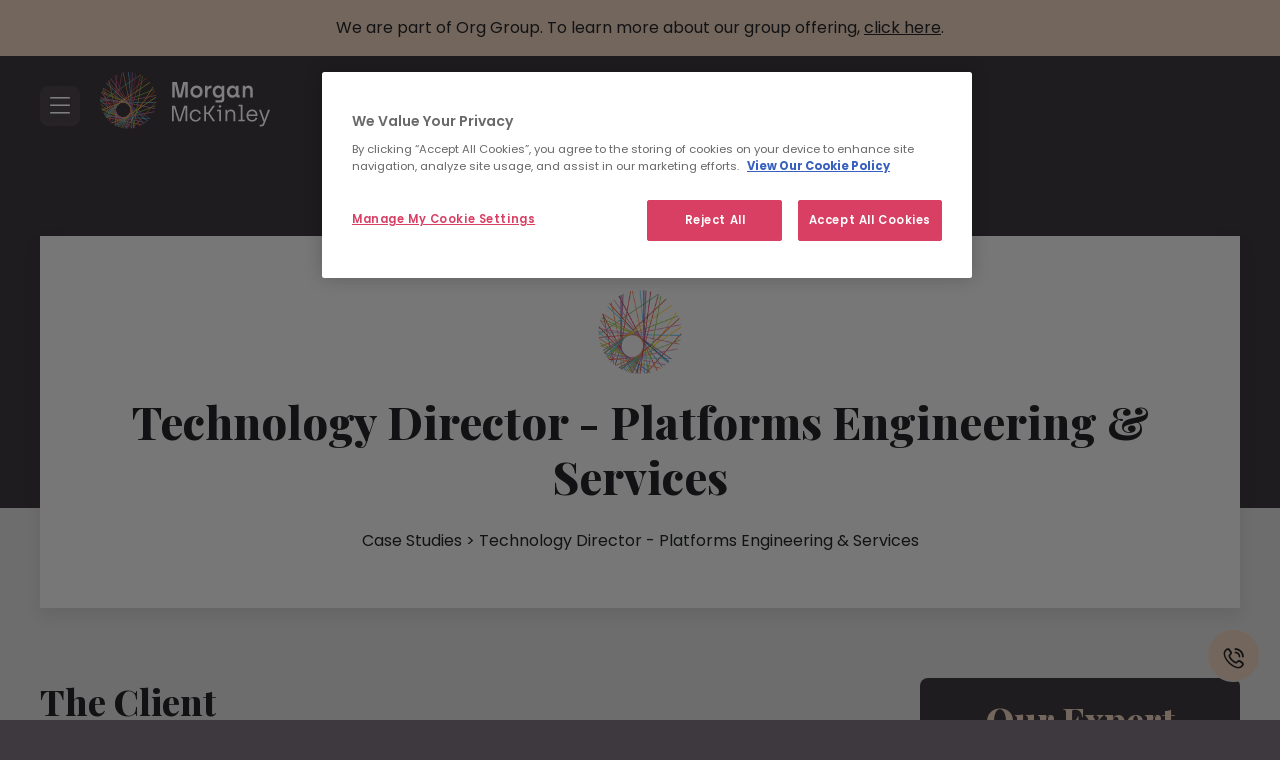

--- FILE ---
content_type: text/html; charset=UTF-8
request_url: https://www.morganmckinley.com/sg/employers/executive-search/case-study/technology-director-platforms-engineering-services
body_size: 12570
content:
<!DOCTYPE html>
<html lang="en" dir="ltr" prefix="og: https://ogp.me/ns#">
  <head>   
    <!-- Google Tag Manager -->
    <script>
      (function(w,d,s,l,i){w[l]=w[l]||[];w[l].push({'gtm.start':
    new Date().getTime(),event:'gtm.js'});var f=d.getElementsByTagName(s)[0],
    j=d.createElement(s),dl=l!='dataLayer'?'&l='+l:'';j.async=true;j.src=
    'https://www.googletagmanager.com/gtm.js?id='+i+dl;f.parentNode.insertBefore(j,f);
    })(window,document,'script','dataLayer','GTM-NC743PW');
    </script>
    <!-- End Google Tag Manager -->
    <!-- Herefish -->
    <script type="text/javascript">
      window.hfAccountId = "0e6a31e8-5fa9-44fa-82d7-6afda1c4af95";
      window.hfDomain = "https://api.herefish.com";
      (function() {
          var hf = document.createElement('script'); hf.type = 'text/javascript'; hf.async = true;
          hf.src = window.hfDomain + '/scripts/hf.js';
          var s = document.getElementsByTagName('script')[0]; s.parentNode.insertBefore(hf, s);
      })();
    </script>
    <!-- End Herefish -->
    <meta charset="utf-8" />
<meta name="description" content="Find out how Morgan McKinley placed a Technology Director to lead platforms and engineering services with strategic expertise." />
<link rel="canonical" href="https://www.morganmckinley.com/ie/employers/executive-search/case-study/technology-director-platforms-engineering-services" />
<link rel="image_src" href="https://d2gkwf0gauw8z0.cloudfront.net/sites/default/files/2023-01/exec_case_study_detail.jpg" />
<meta property="og:description" content="Find out how Morgan McKinley placed a Technology Director to lead platforms and engineering services with strategic expertise." />
<meta property="og:image" content="https://d2gkwf0gauw8z0.cloudfront.net/sites/default/files/2023-01/exec_case_study_detail.jpg" />
<meta property="og:image:url" content="https://d2gkwf0gauw8z0.cloudfront.net/sites/default/files/2023-01/exec_case_study_detail.jpg" />
<meta name="twitter:card" content="summary_large_image" />
<meta name="twitter:description" content="Find out how Morgan McKinley placed a Technology Director to lead platforms and engineering services with strategic expertise." />
<meta name="twitter:title" content="Technology Director - Platforms Engineering &amp; Services | Morgan McKinley Recruitment" />
<meta name="twitter:image" content="https://d2gkwf0gauw8z0.cloudfront.net/sites/default/files/2023-01/exec_case_study_detail.jpg" />
<meta name="MobileOptimized" content="width" />
<meta name="HandheldFriendly" content="true" />
<meta name="viewport" content="width=device-width, initial-scale=1, maximum-scale=1" />
<link rel="icon" href="//d2gkwf0gauw8z0.cloudfront.net/sites/default/files/favicon.ico" type="image/vnd.microsoft.icon" />
<link rel="alternate" hreflang="en-au" href="https://www.morganmckinley.com/au/employers/executive-search/case-study/technology-director-platforms-engineering-services" />
<link rel="alternate" hreflang="en-ie" href="https://www.morganmckinley.com/ie/employers/executive-search/case-study/technology-director-platforms-engineering-services" />
<link rel="alternate" hreflang="en-sg" href="https://www.morganmckinley.com/sg/employers/executive-search/case-study/technology-director-platforms-engineering-services" />
<link rel="alternate" hreflang="en-gb" href="https://www.morganmckinley.com/uk/employers/executive-search/case-study/technology-director-platforms-engineering-services" />

    <title>Tech Director: Platform Engineering &amp; Services</title>
            <link rel="stylesheet" media="all" href="/core/misc/components/ajax-progress.module.css?t9oaab" />
<link rel="stylesheet" media="all" href="/modules/custom/international_phone/css/intlTelInput.css?t9oaab" />
<link rel="stylesheet" media="all" href="/themes/bootstrap_mmck/css/animate.min.css?t9oaab" />
<link rel="stylesheet" media="all" href="/themes/bootstrap_mmck/css/new-main.css?t9oaab" />
<link rel="stylesheet" media="all" href="/themes/bootstrap_mmck/css/tippy.css?t9oaab" />
<link rel="stylesheet" media="all" href="/themes/bootstrap_mmck/css/global.css?t9oaab" />
<link rel="stylesheet" media="all" href="/themes/bootstrap_mmck/css/executive.css?t9oaab" />

    
    <link rel='dns-prefetch' href='//www.googletagmanager.com'>
    <link rel='dns-prefetch' href='//adservice.google.com'>
    <link rel='dns-prefetch' href='//in.hotjar.com'>
    <link rel='dns-prefetch' href='//d2gkwf0gauw8z0.cloudfront.net'>
  </head>
  <body class="page-node-9605 path-node node--type-case-study page-employers-executive-search-case-study-technology-director-platforms-engineering-services sg"
  >
    <!-- Google Tag Manager (noscript) -->
    <noscript>
    <iframe src="https://www.googletagmanager.com/ns.html?id=GTM-NC743PW"  height="0" width="0" style="display:none;visibility:hidden"></iframe>
    </noscript>
    <!-- End Google Tag Manager (noscript) -->
    <a href="#main-content" class="visually-hidden focusable skip-link">
      Skip to main content
    </a>
    
      <div class="dialog-off-canvas-main-canvas" data-off-canvas-main-canvas>
    

  
   <div class="hsearchbar">
  <form action="" method="get" accept-charset="UTF-8" id="global-site-search" class="mform-wrap" autocomplete="off">
    <div class="container form-wrap searchbar-form"> 
      <div class="search-bar">
        <div class="search-field ">
          <div class="select form-group-inner" >
            <i class="fa fa-search" aria-hidden="true"></i>
            <fieldset class="search-text-box js-form-item js-form-type-textfield form-type-textfield form-item-search-text">
              <input type="text"  id="search_fulltext" name="search_fulltext" value="" size="30" maxlength="128" class="form-text form-control">
              <label for="search_fulltext">Search jobs, consultants, articles</label>
            </fieldset>
            <div class="invalid-feedback">Enter a valid text</div>
          </div>
          <div class="select search_category-wrap form-group-inner" >
            <fieldset class="js-form-item js-form-type-select form-type-select form-item-search-type">

              <select id="search-category" name="search_category" class="form-select form-control dropdown select-dropdown">
                                <option value=""></option>
                <option value="jobs">Jobs</option>
                                  <option value="consultants">Consultants</option>
                                <option value="articles">Articles</option>
              </select>
              <label for="search-category" style="display: none;">Please select...</label>
            </fieldset>
          </div>
        </div>
        <div class="intro-search-button">
          <button type="submit" id="search-bar-submit" class="mbtn mbtn-red mbtn-lg">Search</button>
        </div>
        <div class="search-bar-close"><i class="fa fa-times" aria-hidden="true"></i>
                  </div>
      </div>

    </div>
  </form>
</div>
<div class="overlay"></div>      <section class="org-grp-section bg-blue">
      <div class="container">
                <p>We are part of Org Group. To learn more about our group offering, <a href="https://www.orggroup.com/" target="_blank">click here</a>.</p>              </div>
          </section>

       <div class="nav-height"> 
    <header class="inner-header ">
      <div class="container">
      <div class="hleft">
        <div class="hmain-nav-btn"></div>
        <div class="hlogo">
          <a href="/sg/employers/executive-search">
            <img src="/themes/bootstrap_mmck/img/logo-white.svg" with="202" height="68"alt="Morgan McKinley Recruitment" />
          </a>
        </div>
      </div>
      <div class="hmiddle">
        <ul class="hnav-breadcrumbs">
          <li><a href="/sg/employers" target="_blank">Employers</a></li>
          <li><a href="/sg/employers/executive-search">Executive Search</a></li>
        </ul>
                <ul class="hnav">
          <li ><a href="/sg/employers/executive-search">Overview</a></li>
          <li class="has-sub ">
            <span>What we do</span>
            <ul>
              <li ><a href="/sg/employers/executive-search/what-we-do">Our services</a></li>
              <li ><a href="/sg/employers/executive-search/expertise">Our expertise</a></li>
            </ul>
          </li>
          <li ><a href="/sg/employers/executive-search/how-we-work">How we work</a></li>
       
          <li ><a href="/sg/employers/executive-search/meet-the-team">Who we are</a></li>
          
                    <li ><a href="/sg/employers/executive-search/case-studies">Case Studies</a></li>
          <li ><a href="/sg/employers/executive-search/contact-us">Contact</a></li>
        </ul>
              </div>
      <div class="hright">
                <!-- <div class="hsearch"></div> -->
      </div>
    </div>
      </header>
      </div>
  

  
<!-- Mega Menu -->
<div id="hmain-nav">
  <div class="hmain-nav-prim">
    <div class="hmain-nav-prim-top">
      <div class="hmain-nav-close"></div>
      <div class="hlogo">
        <a href="/sg">
          <img src="/themes/bootstrap_mmck/img/logo-white.svg" with="202" height="68" alt="Morgan McKinley Recruitment" />
        </a>
      </div>
    </div>
  <div class="hmain-nav-prim-main">
    <ul>
      <li class="nav-employers active">Employers</li>
      <li class="nav-jobs ">Jobs</li>
      <li class="nav-about ">About</li>
      <li class="nav-resources ">Resources</li>
    </ul>
    <a href="/sg/find-staff" class="mbtn mbtn-lg ">Find Talent</a>
    <a href="/sg/jobseekers" class="mbtn mbtn-lg">Find a Job</a>
  </div>
  </div>
  <div class="hmain-nav-sub">
    <!-- Employers Sub Menu -->
    <ul class="sub-employers active">
      <li>
        <a class="menu-overview" href="/sg/employers">
          <div class="overview-wrap">
            <h4>Overview</h4>
            <p>Learn more about our full talent services</p>
          </div>
          <span class="overview-arrow"></span>
        </a>
      </li>
      <li>
        <span class="submenu-title">Services</span>
        <ul>
          <li class="sub-recruitment has-sub ">Recruitment solutions</li>
                      <li class="sub-executive has-sub active">Executive search</li>
                                <li class="sub-talent has-sub ">Talent solutions</li>
                    
        </ul>
      </li>
          </ul>

    <!-- About Sub Menu -->
    <ul class="sub-about ">
      <li><a class="menu-overview" href="/sg/about"><div class="overview-wrap"><h4>Overview</h4><p>Learn more about us</p></div><span class="overview-arrow"></span></a></li>
      <li class=""><a href="/sg/about/our-work">Our work</a></li>
      <li class=""><a href="/sg/about/our-story">Our story</a></li>
      <li class=""><a href="/sg/about/our-purpose">Our purpose</a></li>
              <li class=""><a href="/sg/about/our-commitments">Our commitments</a></li>
            <li class=""><a href="/sg/about/our-group-capabilities">Our group capabilities</a></li>
    </ul>

    <!-- Jobs Sub Menu -->
    <ul class="sub-jobs ">
      <li>
        <a class="menu-overview" href="/sg/jobseekers">
          <div class="overview-wrap">
            <h4>Overview</h4>            <p>Find your dream job</p>
          </div>
          <span class="overview-arrow"></span>
        </a>
      </li>
      <li class=""><a href="/sg/jobs">Search all jobs</a></li>
      <li class="sub-disciplines has-sub">Browse by disciplines</li>
      <li class=""><a href="/sg/contracting-jobs">Contracting Jobs</a></li>
      <li class=""><a href="/sg/meet-the-team">Meet our consultants</a></li>
              <li><a href="/sg/jobs/send-us-your-cv">Send your cv</a></li>
                    <li class=""><a href="/sg/legal/contract-work/timesheets">Timesheets</a></li>
                </ul>

    <!-- Resources Sub Menu -->
    <ul class="sub-resources ">
      <li>
        <a class="menu-overview" href="/sg/resources"><div class="overview-wrap"><h4>Overview</h4><p>Browse the latest topics, trends and insights</p></div><span class="overview-arrow"></span></a>
      </li>
      <li class="sub-topic has-sub ">Browse by topic</li>
      <li class="sub-type has-sub ">Browse by type</li>
      <li class=""><a href="/sg/resources/job-description-templates">Job Description Templates</a></li>        
                        <li class="sub-salary has-sub ">Salary guide 2025</li>
                        </ul>
  </div>
  <div class="hmain-nav-child">
    <!-- Employers Recruitment solutions Child Menu -->
    <ul class="child-employers-recruitment ">
      <li class=""><a href="/sg/employers/recruitment-solutions">Recruitment Solutions Overview</a></li>
      <li>
        <span class="submenu-title">Services</span>
        <ul>
          <li class=""><a href="/sg/employers/recruitment-solutions/permanent-recruitment">Permanent recruitment</a></li>
          <li class=""><a href="/sg/employers/recruitment-solutions/contract-recruitment">Contract recruitment</a></li>
        </ul>
      </li>
      <li>
        <span class="submenu-title">Expertise</span>
        <ul>
          <li class=""><a href="/sg/employers/recruitment-solutions/technology-it-recruitment">Technology</a></li>                              <li class=""><a href="/sg/employers/recruitment-solutions/projects-change-recruitment">Projects & Change</a></li>                              <li class=""><a href="/sg/employers/recruitment-solutions/accounting-finance-recruitment">Accounting & Finance</a></li>          <li class=""><a href="/sg/employers/recruitment-solutions/financial-services-recruitment">Banking & Financial Services</a></li>          <li class=""><a href="/sg/employers/recruitment-solutions/hr-recruitment">HR</a></li>          <li class=""><a href="/sg/employers/recruitment-solutions/legal-risk-compliance-recruitment">Legal, Risk & Compliance</a></li>                    <li class=""><a href="/sg/employers/recruitment-solutions/sales-marketing-recruitment">Sales & Marketing</a></li>                    
          <li class=""><a href="/sg/employers/recruitment-solutions/supply-chain-procurement-recruitment">Supply Chain & Procurement</a></li> 
        </ul>
      </li>
          </ul>

    <!-- Employers Executive search Child Menu -->
         <ul class="child-employers-executive active">
      <li class=""><a href="/sg/employers/executive-search" >Executive Search Overview</a></li>
      <li>
        <span class="submenu-title">What we do</span>
        <ul>
          <li class=""><a href="/sg/employers/executive-search/what-we-do" >Our Services</a></li>
          <li class=""><a href="/sg/employers/executive-search/expertise" >Our Expertise</a></li>
        </ul>
      </li>
      <li class=""><a href="/sg/employers/executive-search/how-we-work" >How we work</a></li>
      
      <li class=""><a href="/sg/employers/executive-search/meet-the-team" >Who we are</a></li>
     
            <li class=""><a href="/sg/employers/executive-search/case-studies" >Case studies</a></li>
      <li class=""><a href="/sg/employers/executive-search/contact-us" >Contact</a></li>
    </ul>
    
    <!-- Employers Talent solutions Child Menu -->
         <ul class="child-employers-talent ">
      <li class=""><a href="/sg/employers/talent-solutions">Talent Solutions Overview</a></li>
      <li>
        <span class="submenu-title">Services</span>
        <ul>
          <li class=""><a href="/sg/employers/talent-solutions/recruitment-process-outsourcing-services">RPO (Recruitment Process Outsourcing)</a></li>
          <li class=" raas-hambg-menu"><a href="/sg/employers/talent-solutions/recruiter-as-a-service">Recruiter as a Service</a></li>
          <li class=""><a href="/sg/employers/talent-solutions/managed-staff-provision-services">Managed Staff Provision</a></li>
          <li class=""><a href="/sg/employers/talent-solutions/total-talent-solutions">Total Talent Solutions</a></li>
        </ul>
      </li>
            <li class=""><a href="/sg/employers/talent-solutions/about">About Us</a></li>
      <li class=""><a href="/sg/employers/talent-solutions/insights">Insights</a></li>
      <li class=""><a href="/sg/employers/talent-solutions/case-studies">Case Studies</a></li>
      <li class=""><a href="/sg/employers/talent-solutions/in-the-news">In The News</a></li>
      <li class=""><a href="/sg/employers/talent-solutions/events">Events</a></li>
      <li class=""><a href="/sg/employers/talent-solutions/contact-us">Contact</a></li>
    </ul>
        <!-- Resources Browse by topic Child Menu -->
    <ul class="child-resources-topic ">
      <li class=""><a href="/sg/resources/career-advice">Career Advice</a></li>      <li class=""><a href=" /sg/resources/diversity-inclusion ">Diversity & Inclusion</a></li>
      <li class=""><a href="/sg/resources/employee-engagement">Employee Engagement</a></li>
      <li class=""><a href="/sg/resources/future-work">Future of Work</a></li>       
      <li class=""><a href="/sg/resources/hiring-process">Hiring Process</a></li>
       <li class=""><a href="/sg/resources/leadership">Leadership</a></li>        <li class=""><a href="/sg/resources/salary-advice">Salary Advice</a></li>       <li class=""><a href="/sg/resources/thought-leadership">Thought Leadership</a></li>      
    </ul>

    <!-- Resources Browse by type Child Menu -->
    <ul class="child-resources-type ">
      <li class=""><a href="/sg/resources/article">Article</a></li>
      <li class=""><a href="/sg/resources/ebooks-guides">E-books & Guides</a></li>
      <li class=""><a href="/sg/resources/infographic">Infographic</a></li>
      <li class=""><a href="/sg/resources/podcast">Podcast</a></li>
      <li class=""><a href="/sg/resources/video">Video</a></li>
      <li class=""><a href="/sg/resources/webinar-event">Webinars & Events</a></li>
    </ul>

      <!-- Resources salary caclulator Child Menu -->
          <ul class="child-resources-salary ">
        <li class=""><a href="/sg/salary-guide">Overview</a></li>
        <li class=""><a href="/sg/salary-guide/calculator">Calculator</a></li>
        <li class=""><a href="/sg/salary-guide/market-insights">Market Insights</a></li>
      </ul>
    
    <!-- Jobs Browse by disciplines Child Menu -->
          <ul class="child-jobs-disciplines">
        <li><a href="/sg/jobs/discipline/technology-jobs">Technology Jobs</a></li>                                                <li><a href="/sg/jobs/discipline/projects-change-jobs">Projects & Change Jobs</a></li>                                <li><a href="/sg/jobs/discipline/accounting-finance-jobs">Accounting & Finance Jobs</a></li>        <li><a href="/sg/jobs/discipline/banking-financial-services-jobs">Banking & Financial Services Jobs</a></li>                        <li><a href="/sg/jobs/discipline/hr-jobs">HR Jobs</a></li>        <li><a href="/sg/jobs/discipline/legal-risk-compliance-jobs">Legal, Risk & Compliance Jobs</a></li>                <li><a href="/sg/jobs/discipline/sales-marketing-jobs">Sales & Marketing Jobs</a></li>        <li><a href="/sg/jobs/discipline/supply-chain-procurement-jobs">Supply Chain & Procurement Jobs</a></li>                        
                                                                              </ul>
    
    <!-- Jobs Candidate resources Child Menu -->
    
    <!-- About Our story Child Menu -->
      </div>
</div> 
  <!--========================== Hero Section ============================-->
 
<section class="es-cs-banner">
    <div class="container">
        <div class="es-cs-banner-content">
            <img src="//d2gkwf0gauw8z0.cloudfront.net/sites/default/files/2024-04/mmk_logo_small_0.png" alt="">
            <h1>Technology Director - Platforms Engineering & Services</h1>            
                        <div class="sub-breadcrumbs">
                <a href="/sg/employers/executive-search/case-studies">Case Studies</a> > Technology Director - Platforms Engineering & Services
            </div>
        </div>           
    </div>
</section>

<div class="es-wrapper">
    <div class="inner-page">
        <div class="container">
           <div class="dflex">                
              <div class="es-cs-content">
                <h2>The Client &nbsp;</h2><p>Morgan McKinley Executive Search partnered with an international retailer with more than 65,000 colleagues across 14 countries and an annual turnover of £8bn.</p><h2>The Assignment</h2><p>In a period when the client’s business had embarked on a major transformation journey to support business strategy, which included modernising their operating model as well as their technology architecture, they needed to source a Technology Director to drive the process forward. Morgan McKinley Executive Search partnered with the client to assist them in their search for Technology Director - Platforms Engineering &amp; Services, reporting to the Chief Information Officer. The role was that of a key member of the technology leadership team (TLT) tasked with driving the future of technology and innovation at the organisation. The Technology Director - Platforms Engineering &amp; Services, was mandated to run reliable, efficient services whilst modernising technology operations at scale and ensuring that the organisation delivers world-class and evergreen services such as infrastructure (cloud and on-prem), networks, end-user devices, service desks, etc.</p><h2>Our Solution</h2><p>While ideally this role would be based in Dublin, given the significant scale of our client’s operation, the talent pool with the requisite skill set is based in the United Kingdom and mainland Europe. We also scoped European expatriates across the USA and APAC.</p><h2>The Results</h2><p>Morgan McKinley Executive Search secured an outstanding candidate with relevant, scaled experience in the right industry who had the required technical and leadership acumen, as well as the right cultural fit for this fast-paced and ambitious organisation.</p> 
              </div>
                              <div class="es-cs-sidebar">                   
                  <div class="mteam-card">
                    <h3>Our Expert</h3>
                                                                                      <div class="mteam-image">
                            <img src="//d2gkwf0gauw8z0.cloudfront.net/sites/default/files/2023-01/caroline-baldwin_0.png" alt="Profile image"/>
                        </div>
                                            <h5>
                        Caroline Baldwin
                      </h5>
                     
                    <p>
                      <b>Partner</b><br/>
                      <a href="tel:+353 86 048 8798">+353 86 048 8798</a>                      <a href="mailto:cbaldwin@morganmckinley.com">cbaldwin@morganmckinley.com</a>                    </p>
                  </div>
                </div>
                         </div>
        </div>
    </div>

    <!--What we do for you-->
                <section>
        <div class="container">           
          <div class="section-head">
            <h2>Related Searches</h2>
          </div>
            <div class="views-element-container"><div class="view view-ts-case-studies view-id-ts_case_studies view-display-id-es_realted_searches js-view-dom-id-5335258003c5fb0451fdb9bf27ebdf5b0fcc710e14ab79447631f547c366251e">
  
    
      
          <div class="view-content dflex mobile-slider
    ">
                  <a href="/sg/employers/executive-search/case-study/chief-dairy-and-nutrition-officer" class="ecs-card column fun-C-Suite, Innovation &amp; R&amp;D indus-Food &amp; Beverages">  
  <div class="logo-bg carbery">
    <img class="es-logo-bg" src="//d2gkwf0gauw8z0.cloudfront.net/sites/default/files/2024-04/carbery.png" alt="Chief Dairy and Nutrition Officer">
    <div class="es-overlay"></div>
    <div class="logo-wrap"><img src="//d2gkwf0gauw8z0.cloudfront.net/sites/default/files/2024-04/carbery.png" alt="Chief Dairy and Nutrition Officer"></div>
  </div>
  <div class="content">
    <div class="tag-wrap casetag-filter">
      <span class="ta-tag">C-Suite, Innovation &amp; R&amp;D</span>                                  
            <div class="ta-tag-tootip">
        <div class="ta-tag">...</div>
        <div class="tag-tootip-cnt"><span class="ta-tag">Food &amp; Beverages</span></div>
      </div> 
          </div>
    <h4>Chief Dairy and Nutrition Officer</h4>
    <p>The ClientCarbery Group, established over 50 years ago in West Cork…</p>
    <div class="mbtn mbtn-outline-white marrow">Read More</div>                            
  </div>
</a>
            <a href="/sg/employers/executive-search/case-study/chief-operating-officer" class="ecs-card column fun-C-Suite, Operations indus-Other, Retail">  
  <div class="logo-bg maxol">
    <img class="es-logo-bg" src="//d2gkwf0gauw8z0.cloudfront.net/sites/default/files/2025-05/maxol.png" alt="Chief Operating Officer">
    <div class="es-overlay"></div>
    <div class="logo-wrap"><img src="//d2gkwf0gauw8z0.cloudfront.net/sites/default/files/2025-05/maxol.png" alt="Chief Operating Officer"></div>
  </div>
  <div class="content">
    <div class="tag-wrap casetag-filter">
      <span class="ta-tag">C-Suite, Operations</span>                                  
            <div class="ta-tag-tootip">
        <div class="ta-tag">...</div>
        <div class="tag-tootip-cnt"><span class="ta-tag">Other, Retail</span></div>
      </div> 
          </div>
    <h4>Chief Operating Officer</h4>
    <p>The ClientThe Maxol Group, privately owned by the McMullan family…</p>
    <div class="mbtn mbtn-outline-white marrow">Read More</div>                            
  </div>
</a>
            <a href="/sg/employers/executive-search/case-study/amarenco-managing-director-ireland" class="ecs-card column fun-C-Suite, General Management indus-Energy, Sustainability">  
  <div class="logo-bg amarenco">
    <img class="es-logo-bg" src="//d2gkwf0gauw8z0.cloudfront.net/sites/default/files/2025-05/amarenco.png" alt="Amarenco, Managing Director - Ireland">
    <div class="es-overlay"></div>
    <div class="logo-wrap"><img src="//d2gkwf0gauw8z0.cloudfront.net/sites/default/files/2025-05/amarenco.png" alt="Amarenco, Managing Director - Ireland"></div>
  </div>
  <div class="content">
    <div class="tag-wrap casetag-filter">
      <span class="ta-tag">C-Suite, General Management</span>                                  
            <div class="ta-tag-tootip">
        <div class="ta-tag">...</div>
        <div class="tag-tootip-cnt"><span class="ta-tag">Energy, Sustainability</span></div>
      </div> 
          </div>
    <h4>Amarenco, Managing Director - Ireland</h4>
    <p>The ClientAmarenco is an independent energy producer, founded in…</p>
    <div class="mbtn mbtn-outline-white marrow">Read More</div>                            
  </div>
</a>
  
      </div>
      
          </div>
</div>
        
        </div>
      </section>
    
    <section class="sp-content-wrap es-cta-wrap grey-bg">
        <div class="container">
            <div class="dflex">
                <div class="sp-content">
                    <h2>Looking for a similar leader in your business?</h2>        
                </div>        
                <div class="sp-button"><a class="mbtn mbtn-lg mbtn-black" href="/sg/employers/executive-search/contact-us">Request consultation</a></div>
            </div>
        </div>
    </section>
<!--==========================   Footer ============================-->

               <!-- Footer  -->
<footer>
          
    <div id="block-hidesciehome" class="settings-tray-editable block block-block-content block-block-content7d2d0ce5-6250-4c72-b908-1e8973ac74d0" data-drupal-settingstray="editable">
  
    
      <div class="content">
      
          <style type="text/css">
/*.sgcalc-card.vnew{display: none !important;}
.sgcalc.vnew, .jp-ja  .sub-salary{display: none !important;}*/
@media all and (min-width: 481px){
.view-meet-the-team .slick-dots{display: none !important;}
}
</style>
      
    </div>
  </div>


      
      
    <div id="block-hidecaptchav3" class="settings-tray-editable block block-block-content block-block-content317680d3-8a16-4b76-ba96-cac8391f9a3a" data-drupal-settingstray="editable">
  
    
      <div class="content">
      
          <style type="text/css">.grecaptcha-badge { 
    visibility: hidden;
}
</style>

      
    </div>
  </div>


        
    <div class="container">
        <div class="fgo-beyond">
            <span class="font-40">Executive Search.</span>
            <p>Go Beyond all your expectations</p>
        </div>
       
        <div class="fmain-nav">
            <div class="fnav-item-left">
             
            <div class="fnav-item-wrap">
            <div class="fnav-item">
                <ul>
                    <li><a href="/sg/employers/executive-search">Overview</a></li>
                    <li><a href="/sg/employers/executive-search/meet-the-team">Who we are</a></li>
                    <!--<li><a href="/sg/employers/executive-search/what-we-do">What we do</a></li>-->
                    <li><a href="/sg/employers/executive-search/what-we-do">Our Services</a></li>
                    <li><a href="/sg/employers/executive-search/expertise">Our Industries</a></li>
                </ul>
            </div>
            <div class="fnav-item">
                <ul>
                    <li><a href="/sg/employers/executive-search/how-we-work">How we do it</a></li>
                    <li><a href="/sg/employers/executive-search/case-studies">Case studies</a></li>
                                        <li><a href="/sg/employers/executive-search/contact-us">Contact</a></li>
                </ul>
            </div>
            </div>
                        <div class="fnav-item ex-footer-contact">
                <ul>
                    <li><i class="micons icon-location"></i><p>1 Raffles Place, #47-02 One Raffles Place Tower 1,  <br>Singapore 048616</p></li>
                                                            <li><i class="micons icon-mobile"></i><p><a href="tel: +6568183188">+65 6818 3188</a> </p></li>
                                                        </ul>
            </div>
          </div>
            <div class="fnav-item-right">
            <div class="fnav-item">
              <p>Connect for a confidential conversation with our experts.</p>
               
                <a href="/sg/employers/executive-search/contact-us" class="mbtn mbtn-yellow mbtn-lg">Request Consultation</a>
                          </div>
        </div>
        </div>
        <div class="ex-footer-nav">
          <h4>Morgan McKinley Overview</h4>
          <div class="hmain-nav-btn"></div>
        </div>
        <div class="flegal-nav">
          <div class="dflex">
            <span class="copy-text desk-only">&copy; 2026 Morgan McKinley</span>
            <div>
            <h6>Legal</h6>
              <ul>
                  <li><a href="/sg/legal">Overview</a></li>
                  <li><a href="/sg/legal/privacy-policy">Privacy & Data</a></li>
                  <li><a class="optanon-toggle-display" href="#">Manage your cookies</a></li>
                                </ul>
            </div>
            <div class="org-grp-logo desk-only"><a href="https://www.orggroup.com/" target="_blank">
              <svg width="144" height="48" viewBox="0 0 144 48" fill="none" xmlns="http://www.w3.org/2000/svg">
                <g clip-path="url(#clip0_6477_46349)">
                <path d="M10.3583 18.0195C4.62858 18.0195 -0.0166016 22.6575 -0.0166016 28.3783C-0.0166016 34.0991 4.62858 38.737 10.3583 38.737C16.0881 38.737 20.7333 34.0991 20.7333 28.3783C20.7333 22.6575 16.0881 18.0195 10.3583 18.0195ZM10.3583 34.567C6.93481 34.567 4.15997 31.7964 4.15997 28.3783C4.15997 24.9601 6.93481 22.1896 10.3583 22.1896C13.7819 22.1896 16.5567 24.9601 16.5567 28.3783C16.5567 31.7964 13.7819 34.567 10.3583 34.567Z" fill="white"/>
                <path d="M100.375 22.1406C95.7786 22.1406 92.0522 25.8612 92.0522 30.4501C92.0522 35.039 95.7786 38.7596 100.375 38.7596C104.971 38.7596 108.697 35.039 108.697 30.4501C108.697 25.8612 104.971 22.1406 100.375 22.1406ZM104.537 30.4501C104.537 32.7466 102.673 34.6058 100.375 34.6058C98.0746 34.6058 96.2125 32.7445 96.2125 30.4501C96.2125 28.1536 98.0767 26.2943 100.375 26.2943C102.673 26.2943 104.537 28.1536 104.537 30.4501Z" fill="white"/>
                <path d="M125.463 22.1484H121.787C121.654 22.1484 121.546 22.2567 121.546 22.3895V30.9707C121.546 32.9648 119.927 34.581 117.93 34.581C115.933 34.581 114.314 32.9648 114.314 30.9707L114.31 22.3895C114.31 22.2567 114.202 22.1484 114.069 22.1484H110.393C110.26 22.1484 110.152 22.2567 110.152 22.3895L110.154 30.9707C110.154 35.2593 113.637 38.7347 117.93 38.7347C122.225 38.7347 125.706 35.2572 125.706 30.9707L125.704 22.3895C125.704 22.2567 125.596 22.1484 125.463 22.1484Z" fill="white"/>
                <path d="M52.0666 22.1729H42.8949C38.3909 22.1729 34.4231 25.8444 34.3474 30.3413C34.2655 35.2878 38.5117 39.2678 43.5538 38.7489C47.3436 38.3586 50.4295 35.3532 50.9227 31.5815C51.1744 29.6528 50.7508 27.8405 49.8709 26.3245H50.7774C50.9063 26.3245 51.0209 26.2448 51.0659 26.1222L52.3551 22.5815C52.4288 22.3833 52.2794 22.1729 52.0666 22.1729ZM42.6719 34.6401C40.3718 34.6401 38.5076 32.7788 38.5076 30.4823C38.5076 28.1858 40.3718 26.3245 42.6719 26.3245C44.9719 26.3245 46.8362 28.1858 46.8362 30.4823C46.8362 32.7788 44.9719 34.6401 42.6719 34.6401ZM50.5953 41.0821C50.7385 41.1332 50.8265 41.2844 50.7938 41.4336C50.0018 45.195 46.6602 48.0186 42.6596 48.0186C38.6569 48.0186 35.3153 45.195 34.5233 41.4336C34.4926 41.2844 34.5786 41.1332 34.7218 41.0821L38.1106 39.8522C38.2968 39.7848 38.4994 39.9073 38.5178 40.1035C38.7163 42.212 40.4946 43.8629 42.6575 43.8629C44.8205 43.8629 46.5988 42.212 46.7973 40.1035C46.8157 39.9073 47.0203 39.7848 47.2045 39.8522L50.5953 41.0821Z" fill="white"/>
                <path d="M78.2336 22.1729H69.0619C64.5579 22.1729 60.5901 25.8444 60.5143 30.3413C60.4325 35.2878 64.6786 39.2678 69.7208 38.7489C73.5106 38.3586 76.5965 35.3532 77.0897 31.5815C77.3414 29.6528 76.9178 27.8405 76.0379 26.3245H76.9444C77.0733 26.3245 77.1879 26.2448 77.2329 26.1222L78.5221 22.5815C78.5958 22.3833 78.4464 22.1729 78.2336 22.1729ZM68.8368 34.6401C66.5367 34.6401 64.6725 32.7788 64.6725 30.4823C64.6725 28.1858 66.5367 26.3245 68.8368 26.3245C71.1369 26.3245 73.0011 28.1858 73.0011 30.4823C73.0011 32.7788 71.1369 34.6401 68.8368 34.6401ZM76.7623 41.0821C76.9055 41.1332 76.9935 41.2844 76.9608 41.4336C76.1688 45.195 72.8272 48.0186 68.8266 48.0186C64.8239 48.0186 61.4823 45.195 60.6903 41.4336C60.6596 41.2844 60.7456 41.1332 60.8888 41.0821L64.2776 39.8522C64.4638 39.7848 64.6664 39.9073 64.6848 40.1035C64.8833 42.212 66.6615 43.8629 68.8245 43.8629C70.9875 43.8629 72.7658 42.212 72.9643 40.1035C72.9827 39.9073 73.1873 39.7848 73.3715 39.8522L76.7623 41.0821Z" fill="white"/>
                <path d="M34.5395 23.0535C33.4078 22.463 32.1207 22.1279 30.7558 22.1279C29.1167 22.1279 27.8643 22.6428 26.6918 23.55L26.2272 22.2934C26.1924 22.2035 26.1045 22.1402 26.0021 22.1402H22.7771C22.6441 22.1402 22.5356 22.2485 22.5356 22.3813V38.4956C22.5356 38.6284 22.6441 38.7366 22.7771 38.7366H26.4523C26.5853 38.7366 26.6938 38.6284 26.6938 38.4956V30.4129C26.6938 28.2267 28.3759 26.3409 30.5634 26.2387C31.472 26.1958 32.3192 26.4533 33.0149 26.9171C33.1786 27.0253 33.3996 26.9497 33.4672 26.7659L34.6827 23.4294C34.7359 23.2864 34.6745 23.1229 34.5395 23.0535Z" fill="white"/>
                <path d="M92.2445 23.0535C91.1129 22.463 89.8258 22.1279 88.4609 22.1279C86.8217 22.1279 85.5694 22.6428 84.3968 23.55L83.9323 22.2934C83.8975 22.2035 83.8095 22.1402 83.7072 22.1402H80.4822C80.3492 22.1402 80.2407 22.2485 80.2407 22.3813V38.4956C80.2407 38.6284 80.3492 38.7366 80.4822 38.7366H84.1574C84.2904 38.7366 84.3989 38.6284 84.3989 38.4956V30.4129C84.3989 28.2267 86.081 26.3409 88.2685 26.2387C89.1771 26.1958 90.0243 26.4533 90.72 26.9171C90.8837 27.0253 91.1047 26.9497 91.1723 26.7659L92.3878 23.4294C92.441 23.2864 92.3796 23.1229 92.2445 23.0535Z" fill="white"/>
                <path d="M135.696 22.1406C134.057 22.1406 132.705 22.6412 131.532 23.5504L131.07 22.302C131.035 22.2121 130.947 22.1488 130.845 22.1488H127.617C127.484 22.1488 127.376 22.2571 127.376 22.3899V45.7042C127.376 45.837 127.484 45.9453 127.617 45.9453H131.289C131.422 45.9453 131.53 45.837 131.53 45.7042V37.6399C132.756 38.3489 134.178 38.7575 135.696 38.7575C140.292 38.7575 144.019 35.0369 144.019 30.448C144.017 25.8612 140.292 22.1406 135.696 22.1406ZM139.859 30.4501C139.859 32.7466 137.994 34.6058 135.696 34.6058C133.396 34.6058 131.534 32.7445 131.534 30.4501C131.534 28.1536 133.398 26.2943 135.696 26.2943C137.994 26.2943 139.859 28.1536 139.859 30.4501Z" fill="white"/>
                <path d="M6.02216 6.09411C5.43895 6.63759 4.56312 6.90933 3.39466 6.90933H1.30126V11.3266H0.261719V0.96582H3.39466C4.55289 0.96582 5.42667 1.23756 6.01397 1.78103C6.60332 2.32451 6.89799 3.04574 6.89799 3.94472C6.89799 4.83349 6.60741 5.55063 6.02216 6.09411ZM5.8298 3.94472C5.8298 3.25414 5.63745 2.72905 5.25069 2.37355C4.86393 2.01804 4.24594 1.84029 3.39466 1.84029H1.30126V6.02056H3.39466C5.01741 6.02056 5.8298 5.32793 5.8298 3.94472Z" fill="white"/>
                <path d="M8.21796 5.07869C8.54947 4.45145 9.00989 3.96723 9.59924 3.62602C10.1886 3.28482 10.8536 3.11523 11.5965 3.11523C12.3679 3.11523 13.033 3.29299 13.5937 3.6485C14.1523 4.004 14.5555 4.45962 14.8031 5.01127V3.23169H15.8426V11.3246H14.8031V9.5307C14.5452 10.0844 14.138 10.5421 13.5773 10.9017C13.0187 11.2633 12.3516 11.4431 11.5801 11.4431C10.8475 11.4431 10.1865 11.2694 9.59924 10.9241C9.00989 10.5788 8.54947 10.0885 8.21796 9.45715C7.88645 8.82582 7.7207 8.09438 7.7207 7.26282C7.7207 6.43534 7.88645 5.70594 8.21796 5.07869ZM14.3999 5.56088C14.1319 5.06644 13.7697 4.68641 13.3092 4.41876C12.8488 4.15111 12.3413 4.0183 11.7868 4.0183C11.2138 4.0183 10.6981 4.14702 10.2438 4.40446C9.7875 4.66189 9.42939 5.03375 9.16746 5.5241C8.90553 6.01241 8.77457 6.59471 8.77457 7.26486C8.77457 7.92684 8.90553 8.50709 9.16746 9.00562C9.42939 9.50414 9.7875 9.88621 10.2438 10.1477C10.6981 10.4093 11.2138 10.54 11.7868 10.54C12.3413 10.54 12.8488 10.4072 13.3092 10.1396C13.7697 9.87191 14.1339 9.49189 14.3999 8.99744C14.668 8.503 14.801 7.93092 14.801 7.27712C14.801 6.62331 14.668 6.05532 14.3999 5.56088Z" fill="white"/>
                <path d="M19.931 3.5007C20.4017 3.22487 20.9767 3.08594 21.6602 3.08594V4.1688H21.3778C20.6247 4.1688 20.0211 4.37108 19.5668 4.77562C19.1125 5.18016 18.8833 5.85848 18.8833 6.8065V11.328H17.8438V3.23304H18.8833V4.67142C19.1104 4.16676 19.4604 3.77652 19.931 3.5007Z" fill="white"/>
                <path d="M25.4602 4.1075V9.13159C25.4602 9.62603 25.5543 9.96723 25.7426 10.1552C25.9309 10.3432 26.2624 10.4372 26.7371 10.4372H27.6866V11.3259H26.5734C25.8408 11.3259 25.2965 11.1563 24.9404 10.8151C24.5844 10.4739 24.4063 9.91411 24.4063 9.13363V4.1075H23.2788V3.23303H24.4063V1.20215H25.4602V3.23303H27.6866V4.1075H25.4602Z" fill="white"/>
                <path d="M34.9534 10.9343C34.3457 10.5931 33.8648 10.1088 33.5128 9.48158C33.1608 8.85434 32.9849 8.12085 32.9849 7.28111C32.9849 6.44138 33.1629 5.70789 33.519 5.08065C33.875 4.4534 34.36 3.96918 34.9739 3.62797C35.5878 3.28677 36.2754 3.11719 37.0366 3.11719C37.7978 3.11719 38.4895 3.28677 39.1075 3.62797C39.7255 3.96918 40.2105 4.4534 40.5625 5.08065C40.9144 5.70789 41.0904 6.44138 41.0904 7.28111C41.0904 8.11063 40.9124 8.84208 40.5563 9.47545C40.2002 10.1088 39.7091 10.5951 39.087 10.9363C38.4629 11.2775 37.7712 11.4471 37.008 11.4471C36.2467 11.445 35.5632 11.2755 34.9534 10.9343ZM38.4956 10.1783C38.9499 9.9372 39.3203 9.57148 39.6007 9.08112C39.881 8.59077 40.0243 7.99213 40.0243 7.28111C40.0243 6.5701 39.8851 5.96942 39.6089 5.4811C39.3306 4.99279 38.9663 4.62707 38.51 4.38394C38.0557 4.14285 37.5605 4.02026 37.0264 4.02026C36.4923 4.02026 35.9971 4.1408 35.5407 4.38394C35.0864 4.62707 34.7222 4.99075 34.45 5.4811C34.1779 5.96942 34.0408 6.5701 34.0408 7.28111C34.0408 7.99213 34.1758 8.59281 34.45 9.08112C34.7222 9.56944 35.0824 9.93516 35.5325 10.1783C35.9827 10.4214 36.4759 10.542 37.01 10.542C37.5441 10.542 38.0393 10.4194 38.4956 10.1783Z" fill="white"/>
                <path d="M46.0239 4.10799H44.1392V11.3264H43.0997V4.10799H41.9722V3.23352H43.0997V2.66961C43.0997 1.79106 43.3248 1.14339 43.775 0.728627C44.2252 0.313869 44.9557 0.105469 45.9646 0.105469V0.994236C45.2913 0.994236 44.8186 1.12295 44.5465 1.38039C44.2743 1.63783 44.1372 2.06689 44.1372 2.66961V3.23352H46.0219V4.10799H46.0239Z" fill="white"/>
                </g>
                <defs>
                <clipPath id="clip0_6477_46349">
                <rect width="144" height="48" fill="white"/>
                </clipPath>
                </defs>
              </svg>
            </a></div>
            <div class="mob-only org-grp-container dflex">
              <span class="copy-text">&copy; 2026 Morgan McKinley</span>
              <div class="org-grp-logo"><a href="https://www.orggroup.com/" target="_blank">
                <svg width="144" height="48" viewBox="0 0 144 48" fill="none" xmlns="http://www.w3.org/2000/svg">
                  <g clip-path="url(#clip0_6477_46349)">
                  <path d="M10.3583 18.0195C4.62858 18.0195 -0.0166016 22.6575 -0.0166016 28.3783C-0.0166016 34.0991 4.62858 38.737 10.3583 38.737C16.0881 38.737 20.7333 34.0991 20.7333 28.3783C20.7333 22.6575 16.0881 18.0195 10.3583 18.0195ZM10.3583 34.567C6.93481 34.567 4.15997 31.7964 4.15997 28.3783C4.15997 24.9601 6.93481 22.1896 10.3583 22.1896C13.7819 22.1896 16.5567 24.9601 16.5567 28.3783C16.5567 31.7964 13.7819 34.567 10.3583 34.567Z" fill="white"/>
                  <path d="M100.375 22.1406C95.7786 22.1406 92.0522 25.8612 92.0522 30.4501C92.0522 35.039 95.7786 38.7596 100.375 38.7596C104.971 38.7596 108.697 35.039 108.697 30.4501C108.697 25.8612 104.971 22.1406 100.375 22.1406ZM104.537 30.4501C104.537 32.7466 102.673 34.6058 100.375 34.6058C98.0746 34.6058 96.2125 32.7445 96.2125 30.4501C96.2125 28.1536 98.0767 26.2943 100.375 26.2943C102.673 26.2943 104.537 28.1536 104.537 30.4501Z" fill="white"/>
                  <path d="M125.463 22.1484H121.787C121.654 22.1484 121.546 22.2567 121.546 22.3895V30.9707C121.546 32.9648 119.927 34.581 117.93 34.581C115.933 34.581 114.314 32.9648 114.314 30.9707L114.31 22.3895C114.31 22.2567 114.202 22.1484 114.069 22.1484H110.393C110.26 22.1484 110.152 22.2567 110.152 22.3895L110.154 30.9707C110.154 35.2593 113.637 38.7347 117.93 38.7347C122.225 38.7347 125.706 35.2572 125.706 30.9707L125.704 22.3895C125.704 22.2567 125.596 22.1484 125.463 22.1484Z" fill="white"/>
                  <path d="M52.0666 22.1729H42.8949C38.3909 22.1729 34.4231 25.8444 34.3474 30.3413C34.2655 35.2878 38.5117 39.2678 43.5538 38.7489C47.3436 38.3586 50.4295 35.3532 50.9227 31.5815C51.1744 29.6528 50.7508 27.8405 49.8709 26.3245H50.7774C50.9063 26.3245 51.0209 26.2448 51.0659 26.1222L52.3551 22.5815C52.4288 22.3833 52.2794 22.1729 52.0666 22.1729ZM42.6719 34.6401C40.3718 34.6401 38.5076 32.7788 38.5076 30.4823C38.5076 28.1858 40.3718 26.3245 42.6719 26.3245C44.9719 26.3245 46.8362 28.1858 46.8362 30.4823C46.8362 32.7788 44.9719 34.6401 42.6719 34.6401ZM50.5953 41.0821C50.7385 41.1332 50.8265 41.2844 50.7938 41.4336C50.0018 45.195 46.6602 48.0186 42.6596 48.0186C38.6569 48.0186 35.3153 45.195 34.5233 41.4336C34.4926 41.2844 34.5786 41.1332 34.7218 41.0821L38.1106 39.8522C38.2968 39.7848 38.4994 39.9073 38.5178 40.1035C38.7163 42.212 40.4946 43.8629 42.6575 43.8629C44.8205 43.8629 46.5988 42.212 46.7973 40.1035C46.8157 39.9073 47.0203 39.7848 47.2045 39.8522L50.5953 41.0821Z" fill="white"/>
                  <path d="M78.2336 22.1729H69.0619C64.5579 22.1729 60.5901 25.8444 60.5143 30.3413C60.4325 35.2878 64.6786 39.2678 69.7208 38.7489C73.5106 38.3586 76.5965 35.3532 77.0897 31.5815C77.3414 29.6528 76.9178 27.8405 76.0379 26.3245H76.9444C77.0733 26.3245 77.1879 26.2448 77.2329 26.1222L78.5221 22.5815C78.5958 22.3833 78.4464 22.1729 78.2336 22.1729ZM68.8368 34.6401C66.5367 34.6401 64.6725 32.7788 64.6725 30.4823C64.6725 28.1858 66.5367 26.3245 68.8368 26.3245C71.1369 26.3245 73.0011 28.1858 73.0011 30.4823C73.0011 32.7788 71.1369 34.6401 68.8368 34.6401ZM76.7623 41.0821C76.9055 41.1332 76.9935 41.2844 76.9608 41.4336C76.1688 45.195 72.8272 48.0186 68.8266 48.0186C64.8239 48.0186 61.4823 45.195 60.6903 41.4336C60.6596 41.2844 60.7456 41.1332 60.8888 41.0821L64.2776 39.8522C64.4638 39.7848 64.6664 39.9073 64.6848 40.1035C64.8833 42.212 66.6615 43.8629 68.8245 43.8629C70.9875 43.8629 72.7658 42.212 72.9643 40.1035C72.9827 39.9073 73.1873 39.7848 73.3715 39.8522L76.7623 41.0821Z" fill="white"/>
                  <path d="M34.5395 23.0535C33.4078 22.463 32.1207 22.1279 30.7558 22.1279C29.1167 22.1279 27.8643 22.6428 26.6918 23.55L26.2272 22.2934C26.1924 22.2035 26.1045 22.1402 26.0021 22.1402H22.7771C22.6441 22.1402 22.5356 22.2485 22.5356 22.3813V38.4956C22.5356 38.6284 22.6441 38.7366 22.7771 38.7366H26.4523C26.5853 38.7366 26.6938 38.6284 26.6938 38.4956V30.4129C26.6938 28.2267 28.3759 26.3409 30.5634 26.2387C31.472 26.1958 32.3192 26.4533 33.0149 26.9171C33.1786 27.0253 33.3996 26.9497 33.4672 26.7659L34.6827 23.4294C34.7359 23.2864 34.6745 23.1229 34.5395 23.0535Z" fill="white"/>
                  <path d="M92.2445 23.0535C91.1129 22.463 89.8258 22.1279 88.4609 22.1279C86.8217 22.1279 85.5694 22.6428 84.3968 23.55L83.9323 22.2934C83.8975 22.2035 83.8095 22.1402 83.7072 22.1402H80.4822C80.3492 22.1402 80.2407 22.2485 80.2407 22.3813V38.4956C80.2407 38.6284 80.3492 38.7366 80.4822 38.7366H84.1574C84.2904 38.7366 84.3989 38.6284 84.3989 38.4956V30.4129C84.3989 28.2267 86.081 26.3409 88.2685 26.2387C89.1771 26.1958 90.0243 26.4533 90.72 26.9171C90.8837 27.0253 91.1047 26.9497 91.1723 26.7659L92.3878 23.4294C92.441 23.2864 92.3796 23.1229 92.2445 23.0535Z" fill="white"/>
                  <path d="M135.696 22.1406C134.057 22.1406 132.705 22.6412 131.532 23.5504L131.07 22.302C131.035 22.2121 130.947 22.1488 130.845 22.1488H127.617C127.484 22.1488 127.376 22.2571 127.376 22.3899V45.7042C127.376 45.837 127.484 45.9453 127.617 45.9453H131.289C131.422 45.9453 131.53 45.837 131.53 45.7042V37.6399C132.756 38.3489 134.178 38.7575 135.696 38.7575C140.292 38.7575 144.019 35.0369 144.019 30.448C144.017 25.8612 140.292 22.1406 135.696 22.1406ZM139.859 30.4501C139.859 32.7466 137.994 34.6058 135.696 34.6058C133.396 34.6058 131.534 32.7445 131.534 30.4501C131.534 28.1536 133.398 26.2943 135.696 26.2943C137.994 26.2943 139.859 28.1536 139.859 30.4501Z" fill="white"/>
                  <path d="M6.02216 6.09411C5.43895 6.63759 4.56312 6.90933 3.39466 6.90933H1.30126V11.3266H0.261719V0.96582H3.39466C4.55289 0.96582 5.42667 1.23756 6.01397 1.78103C6.60332 2.32451 6.89799 3.04574 6.89799 3.94472C6.89799 4.83349 6.60741 5.55063 6.02216 6.09411ZM5.8298 3.94472C5.8298 3.25414 5.63745 2.72905 5.25069 2.37355C4.86393 2.01804 4.24594 1.84029 3.39466 1.84029H1.30126V6.02056H3.39466C5.01741 6.02056 5.8298 5.32793 5.8298 3.94472Z" fill="white"/>
                  <path d="M8.21796 5.07869C8.54947 4.45145 9.00989 3.96723 9.59924 3.62602C10.1886 3.28482 10.8536 3.11523 11.5965 3.11523C12.3679 3.11523 13.033 3.29299 13.5937 3.6485C14.1523 4.004 14.5555 4.45962 14.8031 5.01127V3.23169H15.8426V11.3246H14.8031V9.5307C14.5452 10.0844 14.138 10.5421 13.5773 10.9017C13.0187 11.2633 12.3516 11.4431 11.5801 11.4431C10.8475 11.4431 10.1865 11.2694 9.59924 10.9241C9.00989 10.5788 8.54947 10.0885 8.21796 9.45715C7.88645 8.82582 7.7207 8.09438 7.7207 7.26282C7.7207 6.43534 7.88645 5.70594 8.21796 5.07869ZM14.3999 5.56088C14.1319 5.06644 13.7697 4.68641 13.3092 4.41876C12.8488 4.15111 12.3413 4.0183 11.7868 4.0183C11.2138 4.0183 10.6981 4.14702 10.2438 4.40446C9.7875 4.66189 9.42939 5.03375 9.16746 5.5241C8.90553 6.01241 8.77457 6.59471 8.77457 7.26486C8.77457 7.92684 8.90553 8.50709 9.16746 9.00562C9.42939 9.50414 9.7875 9.88621 10.2438 10.1477C10.6981 10.4093 11.2138 10.54 11.7868 10.54C12.3413 10.54 12.8488 10.4072 13.3092 10.1396C13.7697 9.87191 14.1339 9.49189 14.3999 8.99744C14.668 8.503 14.801 7.93092 14.801 7.27712C14.801 6.62331 14.668 6.05532 14.3999 5.56088Z" fill="white"/>
                  <path d="M19.931 3.5007C20.4017 3.22487 20.9767 3.08594 21.6602 3.08594V4.1688H21.3778C20.6247 4.1688 20.0211 4.37108 19.5668 4.77562C19.1125 5.18016 18.8833 5.85848 18.8833 6.8065V11.328H17.8438V3.23304H18.8833V4.67142C19.1104 4.16676 19.4604 3.77652 19.931 3.5007Z" fill="white"/>
                  <path d="M25.4602 4.1075V9.13159C25.4602 9.62603 25.5543 9.96723 25.7426 10.1552C25.9309 10.3432 26.2624 10.4372 26.7371 10.4372H27.6866V11.3259H26.5734C25.8408 11.3259 25.2965 11.1563 24.9404 10.8151C24.5844 10.4739 24.4063 9.91411 24.4063 9.13363V4.1075H23.2788V3.23303H24.4063V1.20215H25.4602V3.23303H27.6866V4.1075H25.4602Z" fill="white"/>
                  <path d="M34.9534 10.9343C34.3457 10.5931 33.8648 10.1088 33.5128 9.48158C33.1608 8.85434 32.9849 8.12085 32.9849 7.28111C32.9849 6.44138 33.1629 5.70789 33.519 5.08065C33.875 4.4534 34.36 3.96918 34.9739 3.62797C35.5878 3.28677 36.2754 3.11719 37.0366 3.11719C37.7978 3.11719 38.4895 3.28677 39.1075 3.62797C39.7255 3.96918 40.2105 4.4534 40.5625 5.08065C40.9144 5.70789 41.0904 6.44138 41.0904 7.28111C41.0904 8.11063 40.9124 8.84208 40.5563 9.47545C40.2002 10.1088 39.7091 10.5951 39.087 10.9363C38.4629 11.2775 37.7712 11.4471 37.008 11.4471C36.2467 11.445 35.5632 11.2755 34.9534 10.9343ZM38.4956 10.1783C38.9499 9.9372 39.3203 9.57148 39.6007 9.08112C39.881 8.59077 40.0243 7.99213 40.0243 7.28111C40.0243 6.5701 39.8851 5.96942 39.6089 5.4811C39.3306 4.99279 38.9663 4.62707 38.51 4.38394C38.0557 4.14285 37.5605 4.02026 37.0264 4.02026C36.4923 4.02026 35.9971 4.1408 35.5407 4.38394C35.0864 4.62707 34.7222 4.99075 34.45 5.4811C34.1779 5.96942 34.0408 6.5701 34.0408 7.28111C34.0408 7.99213 34.1758 8.59281 34.45 9.08112C34.7222 9.56944 35.0824 9.93516 35.5325 10.1783C35.9827 10.4214 36.4759 10.542 37.01 10.542C37.5441 10.542 38.0393 10.4194 38.4956 10.1783Z" fill="white"/>
                  <path d="M46.0239 4.10799H44.1392V11.3264H43.0997V4.10799H41.9722V3.23352H43.0997V2.66961C43.0997 1.79106 43.3248 1.14339 43.775 0.728627C44.2252 0.313869 44.9557 0.105469 45.9646 0.105469V0.994236C45.2913 0.994236 44.8186 1.12295 44.5465 1.38039C44.2743 1.63783 44.1372 2.06689 44.1372 2.66961V3.23352H46.0219V4.10799H46.0239Z" fill="white"/>
                  </g>
                  <defs>
                  <clipPath id="clip0_6477_46349">
                  <rect width="144" height="48" fill="white"/>
                  </clipPath>
                  </defs>
                </svg>
              </a></div>
            </div>
          </div>
        </div>
    </div>
                                     
                                      
      <div class="insightera-widget insightera-widget-right" id="insightera_widget_container" style=" z-index: 9000; color: white; top: 35%; background-color: rgba(0, 0, 0, 0.6); min-height: 55px; padding: 0.2em;">
        <div class="insightera-widget-content" id="insightera_widget_content" style="width: auto;">
          <div class="custom-widget">
            <div class="call-content">
             
             <a  class="call desk-only " href="/sg/employers/executive-search/contact-us" style="height: 55px; width: 43px;color: transparent;">Contact us</a>
                           <a  class="call mob-only" href="tel:+6568183188" style="height: 55px; width: 43px;">&nbsp;</a>
            </div>                 
            </div>
          </div>
        </div>

 </footer>
  </div>

    
    <script type="application/json" data-drupal-selector="drupal-settings-json">{"path":{"baseUrl":"\/","pathPrefix":"sg\/","currentPath":"node\/9605","currentPathIsAdmin":false,"isFront":false,"currentLanguage":"sg"},"pluralDelimiter":"\u0003","suppressDeprecationErrors":true,"ajaxPageState":{"libraries":"eJx1i0EOwyAMBD9EwpOQIW6gBRvZDg2_r9RLpKi9jFajHXjCGSrDhuLh2qtl4RhRXGQ2NYEeWksvjyemw8rARREk5UVt1kL7_fdgMr3LvXKE-i_pUgak6QoZCoEVJqihZyb0P5zTqYbNR1B0o-Bb_Zdr4-2o-AHCsVZp","theme":"bootstrap_mmck","theme_token":null},"ajaxTrustedUrl":[],"ajaxLoader":{"markup":"\u003Cdiv class=\u0022ajax-throbber sk-circle\u0022\u003E\n              \u003Cdiv class=\u0022sk-circle-dot\u0022\u003E\u003C\/div\u003E\n              \u003Cdiv class=\u0022sk-circle-dot\u0022\u003E\u003C\/div\u003E\n              \u003Cdiv class=\u0022sk-circle-dot\u0022\u003E\u003C\/div\u003E\n              \u003Cdiv class=\u0022sk-circle-dot\u0022\u003E\u003C\/div\u003E\n              \u003Cdiv class=\u0022sk-circle-dot\u0022\u003E\u003C\/div\u003E\n              \u003Cdiv class=\u0022sk-circle-dot\u0022\u003E\u003C\/div\u003E\n              \u003Cdiv class=\u0022sk-circle-dot\u0022\u003E\u003C\/div\u003E\n              \u003Cdiv class=\u0022sk-circle-dot\u0022\u003E\u003C\/div\u003E\n              \u003Cdiv class=\u0022sk-circle-dot\u0022\u003E\u003C\/div\u003E\n              \u003Cdiv class=\u0022sk-circle-dot\u0022\u003E\u003C\/div\u003E\n              \u003Cdiv class=\u0022sk-circle-dot\u0022\u003E\u003C\/div\u003E\n              \u003Cdiv class=\u0022sk-circle-dot\u0022\u003E\u003C\/div\u003E\n            \u003C\/div\u003E","hideAjaxMessage":false,"alwaysFullscreen":true,"throbberPosition":"body"},"jobs":{"access_key":"6LcJy5McAAAAAMr_BbfV-vfNEkSaP0DaIhmWLYT3","solr_host":"https:\/\/solr.morganmckinley.com:8983\/solr\/jobseekers\/select","current_path":"https:\/\/www.morganmckinley.com\/sg"},"mmk_custom_forms":{"api_url":"https:\/\/ekln0cuqh0.execute-api.eu-west-1.amazonaws.com\/prod\/","access_key":"6LcJy5McAAAAAMr_BbfV-vfNEkSaP0DaIhmWLYT3","api_key":"P8C7i5gSqr7la2rkLpkNV17KpqzpteES7S7eu6KB"},"job_count":0,"location":{"jscountryCode":"sg"},"user":{"uid":0,"permissionsHash":"9771b8bc32b2f6647b4f14f558defb549e3f7f6ee767ccc65d79e6c717ed5411"}}</script>
<script src="/core/assets/vendor/jquery/jquery.min.js?v=3.7.1"></script>
<script src="/core/assets/vendor/once/once.min.js?v=1.0.1"></script>
<script src="//d2gkwf0gauw8z0.cloudfront.net/sites/default/files/languages/sg_wXtLK39kxp5oT3qC1Wd4mNs45yNb5iCDLKNy9e1_Il0.js?t9oaab"></script>
<script src="/core/misc/drupalSettingsLoader.js?v=10.5.2"></script>
<script src="/core/misc/drupal.js?v=10.5.2"></script>
<script src="/core/misc/drupal.init.js?v=10.5.2"></script>
<script src="/core/assets/vendor/tabbable/index.umd.min.js?v=6.2.0"></script>
<script src="/core/misc/debounce.js?v=10.5.2"></script>
<script src="/core/misc/form.js?v=10.5.2"></script>
<script src="//cdnjs.cloudflare.com/ajax/libs/lazysizes/4.1.5/lazysizes.min.js"></script>
<script src="/themes/bootstrap_mmck/js/global.js?v=10.5.2"></script>
<script src="/themes/bootstrap_mmck/js/script.js?v=10.5.2"></script>
<script src="/themes/bootstrap_mmck/js/main.js?v=10.5.2"></script>
<script src="/themes/bootstrap_mmck/js/megamenu.js?v=10.5.2"></script>
<script src="/themes/bootstrap_mmck/js/mslider.js?v=10.5.2"></script>
<script src="/themes/bootstrap_mmck/js/custom-bootstrap.js?v=10.5.2"></script>
<script src="/themes/bootstrap_mmck/js/tippy.min.js?v=10.5.2"></script>
<script src="/themes/bootstrap_mmck/js/slick.min.js?v=10.5.2"></script>
<script src="//cdnjs.cloudflare.com/ajax/libs/jquery-cookie/1.4.1/jquery.cookie.min.js"></script>
<script src="/core/assets/vendor/loadjs/loadjs.min.js?v=4.3.0"></script>
<script src="/core/misc/announce.js?v=10.5.2"></script>
<script src="/core/misc/message.js?v=10.5.2"></script>
<script src="/core/misc/ajax.js?v=10.5.2"></script>
<script src="/modules/custom/international_phone/js/international_phone.js?v=1.x"></script>
<script src="/modules/custom/international_phone/js/intlTelInput.js?v=1.x"></script>

<div class="menu-backdrop"></div>  
</body>
</html>


--- FILE ---
content_type: text/css
request_url: https://www.morganmckinley.com/themes/bootstrap_mmck/css/executive.css?t9oaab
body_size: 10847
content:
@import url('https://fonts.googleapis.com/css2?family=Playfair+Display:wght@800&display=swap');
:root{
    --primary: #918784;
    --secondary: #242326;
    --cerise: #D2B076;
    --dcerise: #D2B076;
    --lcerise: #D2B076;
    --mineshaft: #242326;
    --carrot: #D2B076;
    --dcarrot: #AB8749;
    --lcarrot: #E6CEBB;
    
    --almond: #E6CEBB;
    --tuna:#3E383F;
    --manatee:#958E98;
    --vistawhite:#ffff;
    --rosefog:#F5C9BF;
    --gravel:#6F6B71;
}
::marker{color: var(--white);}
body{color: var(--white);background-color: var(--dgrey);}
h1,h2,h3, .font-36, .font-40{font-family: 'Playfair Display', serif;font-weight: 800;}
h1 span, h2 span, h3 span, .font-36 span{ color: var(--almond);}
a{color: var(--secondary);}
a:focus,a:hover, a:active {color: var(--primary);}
.black-bg{background-color: var(--mineshaft)!important;}
.black-bg a{color: var(--white);}
.grey-bg{background-color:var(--almond);color: var(--secondary);}
.grey-bg h2 span{color: #6F6B71;}
.mbtn-red, .mbtn-yellow{color: var(--secondary)!important;}
.mbtn-red:hover, .mbtn-yellow:hover{color: var(--white)!important;}
.es-wrapper section{padding: 90px 0;}
.fixedmenu .inner-header .hnav>li >a{color: var(--white);}
.inner-header .hnav>li >a{color: var(--white);}
.hsearchbar .select .fa-search{color: var(--vistawhite);}
/* .mbtn-outline-white:focus{background-color: var(--white);color: var(--cerise);} */
.hsearchbar{background: var(--mineshaft);}
.hsearchbar #search-category{background-color: var(--tuna); background-position: 95% 15px;}
.hsearchbar .mform-wrap input.form-control, .hsearchbar .mform-wrap input.form-control:-internal-autofill-selected{background-color: var(--tuna); }
.hsearchbar .form-group .form-control{border-color: var(--gravel);}

.mbtn-black,.mbtn-outline-black:hover,.mbtn-black:focus{background-color:var(--secondary);color:var(--almond);}
.mbtn-outline-black{border: 1px solid var(--secondary);color:var(--secondary)}
.mbtn-black:hover,.mbtn-black:active,.mbtn-outline-black:active{background-color:var(--secondary);color:var(--white);}
.mbtn-outline-black:focus,.mbtn-black:focus{box-shadow: 0 0 0 3px var(--secondary);}

.hnav li ul:after{background-color: var(--almond);}
.hnav li ul a, .inner-header .hmiddle .hnav ul a{color: var(--dgrey);}
.inner-header .hmiddle .hnav ul a:hover{color: var(--almond);background-color: var(--dgrey);}
.lswitch,.hsearch{background: rgba(255, 255, 255, 0.1); backdrop-filter: blur(4px);color: var(--white);}
.fixedmenu .lswitch,.fixedmenu .hsearch{background: rgba(145, 135, 132, 0.1); color: var(--primary);}
.lswitch a{color: var(--white);}
.fixedmenu header.prim-header .lswitch a {color: var(--white);}
header.prim-header .lswitch a:hover{ color: var(--cerise);}

.esl-banner, .rs-banner-image{height: 700px;}
.esl-banner-image img{width:100%;height: 100%;object-fit: cover;}
.esl-banner{position: relative;}
.esl-banner h1{margin-bottom: 28px;}
.esl-banner:after{content: '';background-color: var(--mineshaft);width: 100%;height: 100%;left: 0;top: 0;position: absolute;opacity: .7;}
.esl-banner-content{color: var(--white);position: absolute;z-index: 10;display: flex;flex-wrap: wrap;width: 800px;margin: auto;justify-content: center;left: 0;right: 0;align-content: center;height: 100%;text-align: center;top: 0;}
.esl-banner-content p{margin-bottom: 48px;}
.esl-banner-image{height: 100%;}
.esl-banner-content .dflex{justify-content: center;}
.esl-banner .mbtn-outline-white:hover{background-color: var(--white);}

.ecs-card-list .dflex{flex-wrap: wrap; gap: 16px;}
.ecs-card{flex: 0 0 389px;border-radius: 16px;position: relative;border: 1px solid transparent;}
.ecs-card .logo-bg{height: 104px; display: flex; align-items: center; justify-content: flex-start; border-radius: 16px 16px 0 0; position: relative; overflow: hidden;}
.ecs-card .es-logo-bg{scale: 3; -webkit-filter:  brightness(0) invert(1); filter:  brightness(0) invert(1);}
.ecs-card .es-overlay{background: linear-gradient(180deg, rgba(36, 35, 38, 0.28) 0%, rgba(36, 35, 38, 0.80) 100%); backdrop-filter: blur(24px);-webkit-backdrop-filter: blur(24px); position: absolute; height: 100%; width: 100%; }
.ecs-card .logo-bg .logo-wrap{background-color: var(--white);padding: 8px; border-radius: 4px; box-shadow: 0px 8px 16px 0px rgba(62, 53, 82, 0.10);position: absolute; left: 16px; width: 56px;}
.ecs-card .logo-bg.waterwipes .logo-wrap{width: 130px;}
.ecs-card .logo-bg.ding .logo-wrap{width: 63px;}
.ecs-card .logo-bg.creditsafe .logo-wrap{width: 150px;}
.ecs-card .logo-bg.lauralynn .logo-wrap{width: 100px;}
.ecs-card .logo-bg.eaton .logo-wrap{width: 100px;}
.ecs-card .logo-bg.freshbooks .logo-wrap{width: 114px;}
.ecs-card .logo-bg.aib .logo-wrap{width: 56px;}
.ecs-card .logo-bg.morgan .logo-wrap{width: 56px;}
.ecs-card .logo-bg.huawei .logo-wrap{width: 56px;}
.ecs-card .logo-bg.design-and-crafts-council-ireland .logo-wrap{width: 190px;}
.ecs-card .logo-bg.ptsb .logo-wrap{width: 66px;}
.ecs-card .logo-bg.carbery .logo-wrap{width: 70px;}
.ecs-card .logo-bg.fonterra-co-operative .logo-wrap{width: 68px;}
.ecs-card .logo-bg.dmarcian .logo-wrap{width: 150px;}
.ecs-card .logo-bg.ucd-professional-academy .logo-wrap{width:58px;}
.ecs-card .logo-bg.nephin-energy .logo-wrap{width: 135px;}
.ecs-card .logo-bg.cluid-housing .logo-wrap{width: 80px;}
.ecs-card .logo-bg.dcc-health-and-beauty-solutions .logo-wrap{width: 80px;}
.ecs-card .logo-bg.horizon .logo-wrap{width: 110px;}
.ecs-card .logo-bg.amgen .logo-wrap{width: 70px;}
.ecs-card .logo-bg.datalex-plc .logo-wrap{width: 90px;}
.ecs-card .logo-bg.grafton-group-plc .logo-wrap{width: 70px;}
.ecs-card .logo-bg.heat-merchants-group .logo-wrap{width: 70px;}
.ecs-card .logo-bg.chadwicks-group .logo-wrap{width: 70px;}
.ecs-card .logo-bg.amarenco .logo-wrap{width: 100px;}
.ecs-card .logo-bg.maxol .logo-wrap{width: 70px;}
.ecs-card .content{background: #7A777C;padding: 16px;display: flex;flex-direction: column;border-radius: 0 0 16px 16px;border: 2px solid;border-image-slice: 1;border-width: 2px;border-left: 0;border-right: 0;border-bottom: 0;color: white;border-image-source: linear-gradient(90deg, rgba(210,176,118,.1) 0%, rgba(210,176,118,1) 50%, rgba(210,176,118,.1) 100%);}
.ecs-card .content span, .ecs-card .content p{margin-bottom: 16px; color: var(--white);}
.ecs-card .content p{min-height: 52px;}
.ecs-card .content h4{margin-bottom: 8px;}
.ecs-card .mbtn{border-radius: 8px;font-size: 12px;font-weight: 400;height: 34px;line-height: 34px;width: fit-content;}
.ecs-card .mbtn.marrow:after{font-size: 10px;}
.ecs-card .mbtn:hover{background-color: var(--white);color: var(--dcarrot);}
.ecs-card img{display: flex;}
.ecs-card:hover .es-logo-bg{filter: grayscale(0%)}
.ecs-card:hover{background: var(--white);  border: 1px solid #D2B076;}
.hocard::after{content: '';border-radius: 24px;transition: all 0.3s ease-in;height: 100%;width: 100%;position: absolute;left: 0; top: 0;border: 3px solid var(--carrot);opacity: 0;z-index: -1;background: rgb(136,116,91); background: linear-gradient(180deg, rgba(136,116,91,1) 0%, rgba(210,176,118,1) 100%);}
.ecs-card:hover .mbtn {background-color: #D2B076;color:#242326; border-color: #D2B076;}
.ecs-card:hover:after{opacity: 1;}
.trusted-by{color: var(--secondary);}
.ecs-card h4{color: var(--white); height: 56px;}
.ecs-card::after{border-radius: 16px;}
.ecs-card .ta-tag{color: var(--white);margin: 0;}
.ecs-card .tag-wrap > .ta-tag{ white-space: nowrap; overflow: hidden; text-overflow: ellipsis;}
.ecs-card .tag-wrap > .ta-tag:first-child{text-overflow: unset;}
.hocard{z-index: 1;}
.hocard-list-lg .hocard{flex: 0 0 384px;height: 350px;padding-top: 53px;}
.hocard-list-lg .sp-content-wrap{margin-bottom: 90px;}
.hocard-list-lg .hocard-content h3{margin-bottom: 25px;}
.hocard-list-lg .hocard p{font-size: 16px;}
.ta-tag-tootip div.ta-tag.ta-tag-functions{width: auto; line-height: 22px; top: 0; margin-bottom: 13px;}

.trusted-by{background-color: var(--almond);}
.testimonials{background-color: var(--dgrey);}

.trusted-by .slick-slider:before{background: linear-gradient(90deg, #E6CEBB -10.77%, rgba(230, 206, 187, 0) 100%);}
.trusted-by .slick-slider:after{background: linear-gradient(270deg, #E6CEBB -10.77%, rgba(230, 206, 187, 0) 100%);}
.es-service-banner{padding-top: 30px;height: 550px;}
.es-service-banner .dflex{align-items: center;}
.es-service-banner-image{height: 400px;flex: 0 0 550px;}
.mk-content-popup button.close{color: #FFF;}

#testimonialCarousel .carousel-control-next, #testimonialCarousel .carousel-control-prev{background-color: var(--primary);}
.es-wrapper .inner-page{background: #DCDCDC;color:var(--secondary);padding: 170px 0 100px 0;}
.es-cs-banner{background: #EFF0F0;box-shadow: 0px 8px 16px rgba(62, 53, 82, 0.1);text-align: center;max-width: 1200px;margin: auto;position: relative;z-index: 10;margin:80px auto -100px auto;padding: 54px;color:var(--secondary)}
.es-cs-banner img{margin: auto;max-height: 84px;margin-bottom: 20px;}
.es-cs-content{margin-right: 70px;}
.es-cs-content p{font-size: 18px;line-height: 150%;}
.es-cs-sidebar{flex: 0 0 320px;}
.es-cs-sidebar .mteam-card{width: 100%;background-color: var(--dgrey);padding: 24px;color: #EFF0F0;border-radius: 8px;margin-bottom: 0;}
.es-cs-sidebar .mteam-card h3{color: var(--almond);text-align: center;font-size: 36px;}
.es-cs-sidebar .mteam-card h5{font-family: 'Playfair Display', serif;margin-bottom: 16px;color: var(--white);}
.es-cs-sidebar .mteam-card a{color: #EFF0F0;}
.es-cs-banner-content .ta-tag{background: rgba(62, 56, 63, 0.15);border-radius: 40px;margin-bottom: 12px;}

.mteam-card h4 a{color: var(--white);}
.mteam-card h4 a:hover{color: var(--carrot);}
.es-teams-banner{background: var(--dgrey) url(../img/logo-bg-white.png) no-repeat right bottom;height:400px;align-items: center;display: flex;}
.es-teams-banner .mteam-image{width: 272px;margin-bottom: 0;margin-right: 50px;height: 260px;}
.es-teams-banner .mteam-image::after{height: 220px;}
.es-teams-banner-content ul a{color: var(--white);display: flex;align-items: center;gap: 10px;}
.es-teams-banner-content ul{display: flex;flex-wrap: wrap;column-gap: 26px; row-gap:8px;max-width: 767px;margin-bottom: 24px;}
.es-teams-banner-content ul.bannerSocial{margin-top: -16px;}
.es-teams-banner-content h1{font-size: 36px; font-weight: 800;line-height: 120%;}
.es-teams-banner .dflex{align-items: center;}
.es-teams-banner ~ .es-wrapper .inner-page{background-color: var(--dgrey);color: var(--white);padding: 60px 0;}
.es-team-casestudies .dflex{flex-wrap: wrap;width: 100%; justify-content: flex-start;}
.es-team-casestudies .dflex:has(.ecs-card:nth-child(3)) {justify-content: flex-start;}
.es-team-casestudies .dflex:not(:has(.ecs-card:nth-child(3))) {justify-content: center;}
.es-team-casestudies ul.view-footer ~ .view-footer{display: none;}
.es-team-casestudies .view-footer{margin-top: 48px;}
.es-team-casestudies .font-36{margin-bottom: 48px;}

.es-teams-content{margin-right: 50px;padding-right: 50px;border-right: 1px solid var(--primary);width: 100%;}
.es-teams-sidebar{flex: 0 0 350px;}
.es-teams-sidebar .view-footer{margin-top: 50px;text-align: center;}

.es-contact-banner{height: 240px;display: flex;align-items: center;}
.es-contact-banner h1{white-space: nowrap;}
.es-contact-banner .dflex{align-items: center;column-gap: 88px;}
.es-contact-banner p{max-width: 50%;}
.es-search-partner{background-color: var(--mineshaft);position: relative; z-index: 1;}
.search-partner-content{flex: 0 0 55%;}
.search-partner-content img{position: absolute;left: 0;top: 0;height: 100%;width: 55%;object-fit: cover;z-index: -2;}
.search-partner-content:before{width: 100%;height: 100%;position: absolute;left: 0;top: 0;content: '';background-color: var(--mineshaft);opacity: .8;z-index: -1;}

.search-partner-form{padding-left: 100px;}
.es-search-partner .dflex {align-items: center;}
.mk-content-popup .modal-content{background-color:var(--dgrey);}
.mk-modal-content p, .mk-modal-content h2, .mk-modal-content h3{color: var(--white);}
.mk-modal-content h2{margin-bottom: 0;}
.mk-modal-content h3{margin-bottom: 30px;}
/* .search-partner-form .form-control.not-required.valid:valid~label, 
.search-partner-form .form-control.not-required:focus:valid~label, 
.search-partner-form .mform-wrap input:valid~label, 
.search-partner-form .mform-wrap .form-control.error ~ label, 
.search-partner-form .mform-wrap input:focus~label{color: var(--white)} */
.search-partner-form .emp-job-wrap label, .search-partner-form .form-item-tell-us label{top: -26px;font-weight: 700;font-size: 12px;color: var(--white)}
.field-terms a{color: var(--white);text-decoration: underline;}
.field-terms a:hover{color: var(--carrot);}

.es-get-in-touch{background-color: var(--almond);color: var(--secondary);}
.es-get-in-touch h2{text-align: center;margin-bottom: 60px;}
.es-get-in-touch .dflex{column-gap: 80px;justify-content: center;}
.es-gt-phone,.es-gt-email{font-weight: 700;font-size: 18px;line-height: 150%;position: relative; padding-left: 90px;}
.es-get-in-touch span{display: block;font-weight: 400;font-size: 16px;}
.es-gt-email:before,.es-gt-phone:before{background-color: var(--cerise);width: 64px;height: 64px;border-radius: 120px;text-align: center;line-height: 65px;font-size: 25px;position: absolute;left: 0;top: -5px;}

.es-our-location{background-color: var(--primary);color: var(--white);}
.es-our-location .dflex{gap: 24px;}
.es-ol-item{width: 100%;}
.es-ol-item img{border-radius: 20px;margin-bottom: 34px;}

.sp-content-wrap.black-bg .sp-content ul{display: block;}
.sp-content-wrap.black-bg .sp-content ul li{display: block;width: 100%;margin-bottom: 24px;font-weight: 400;padding-left: 25px; position: relative;}
.black-bg .sp-content ul li::before{background-color: #D2B076;position: absolute;left: 0;top: 8px;}

.es-consultant-banner{height: 230px;text-align: center;display: flex;}
.ecs-card-list{background-color: var(--tuna);}
.gravel-bg{background-color: var(--gravel);}
.contact-thank-banner{background:url(../img/logo-bg-white.png) no-repeat right bottom;height:400px;align-items: center;display: flex;text-align: center;}
.contact-thank-banner p{max-width: 75%;margin:0 auto 23px auto;}
.contact-thank-phone a{color: var(--white);font-size: 32px;margin-bottom: 30px;}
.contact-thank-email a{color: var(--carrot);font-size: 18px;}

.es-case-study-filter a{color: var(--white);}
.es-case-study-filter{width: 100%;margin-bottom: 50px; display: none;}
.es-case-study-filter ul{display: flex;justify-content: center;width: 100%;column-gap: 48px;}
.es-case-study-filter li a:hover,.es-case-study-filter li.active a{color: var(--carrot);}
.es-case-study-filter li.active a{font-weight: 700;}
.our-process-content{color: var(--mineshaft);}

.pagination{margin-top:48px;}
.pagination li{background-color:var(--dgrey);}
.pagination li a{color: var(--white);opacity: 0.6;}
.pagination li.page-item a:hover{background-color: rgba(255, 255, 255, 0.06);border-radius: 8px;}
.pagination li.active a,.pagination li.active a:hover{color: var(--mineshaft);font-weight: 700;background-color: var(--almond);opacity: 1;}
.pagination li.pager__item--previous{border-radius:8px; margin-right: 16px;}
.pagination li.pager__item--previous a.page-link:hover, .pagination li.pager__item--next a.page-link:hover{color: var(--black); font-weight: 700; background-color: var(--almond); opacity: 1; border-radius: 8px;}
.pagination li.pager__item--previous:hover, .pagination li.pager__item--next:hover{background-color: var(--almond); opacity: 1;}
.pagination li.pager__item--previous:hover a, .pagination li.pager__item--next:hover a{color: var(--black); opacity: 1;}
.pagination li.pager__item--previous ~ li:nth-child(2){border-radius: 8px 0 0 8px;}
.pagination li.pager__item--next{border-radius:8px; margin-left: 16px;}
.pagination li.page-item:nth-last-child(2){border-radius: 0 8px 8px 0;}
.pagination li.pager__item--next .marrow::after, .pagination li.pager__item--previous .marrow::after{margin-left: 0;font-size: 24px;}
.pagination li.pager__item--next .marrow, .pagination li.pager__item--previous .marrow{font-size: 20px;}
.page-link {padding: 0.5rem 0.15rem;}
.pagination li.pager__item--previous .marrow{transform: rotate(180deg);}

.black-bg .sp-content ul li{display: block;padding-left: 25px; position: relative;}

.our-process-item:nth-child(2):before{background:#E6CEBB;}
.our-process-item:nth-child(3):before{background:#D2B076;}
.our-process-item:nth-child(4):before{background:#DCDCDC;}
.our-process-item:nth-child(5):before{background:#E6CEBB;}
.our-process-item:nth-child(6):before{background:#D2B076;}
.our-process-item:nth-child(7):before{background:#DCDCDC;}
.mteam-image::after{background-color:#D2B076;}

/* .insights-list .mcard-list .mcard{flex: 0 0 268px;} */
.insights-sidebar{display: flex;justify-content: space-between;border-bottom: 1px solid var(--dgrey);margin-bottom: 50px;}
.insights-sidebar h4{color: var(--almond);font-size: 24px;}
.insights-sidebar li a{color: var(--white);padding-bottom: 16px;border-bottom: 2px solid transparent;}
.insights-sidebar li a:hover{border-bottom: 2px solid  var(--almond);}
.insights-sidebar li a.bef-link--selected{font-weight: 700;border-bottom: 2px solid  var(--almond);}

.insights-sidebar .form-row{text-align: left;margin: 0;}
.insights-sidebar ul{display: flex;column-gap: 40px;}

.insights-sidebar .js-form-item{width: auto;padding: 0;}
.insights-banner{background: var(--dgrey) url(../img/logo-bg-white.png) no-repeat right bottom;padding:90px 0;display: flex;align-items: center;flex-wrap: wrap;color: var(--white);text-align: center;background-size: contain;}
.insights-banner .container{max-width: 600px;margin: auto;}
.insights-banner p{margin-bottom: 0;}
.insights-list .mcard-content, .insight-related-content .mcard-content{background-color: var(--dgrey);}
.insights-sidebar h4, .insights-list h4, .insight-related-content h4{font-family: 'Playfair Display', serif;font-weight: 800;}
.insights-list .mcard .mbtn:hover, .insight-related-content .mcard .mbtn:hover,.mcard:hover .mbtn{background-color: var(--almond);color: var(--secondary);border-color:var(--almond) ;}
.insights-list .mcard:hover .mbtn:focus, .insight-related-content .mcard:hover .mbtn:focus,.mcard:hover .mbtn:focus{background-color:transparent;color: var(--white);border-color:var(--almond) ;}
.insights-content{max-width: 70%;margin: auto;}
.insights-content h2{font-size: 16px;font-weight: 700;margin-top: 30px;margin-bottom: 15px;}
.insights-content a{color: var(--carrot);}
.insights-content a:hover{color: var(--dcarrot);}
.es-insight-banner{margin-top: 30px;}
.es-insight-banner img{width: 70%;max-height: 500px; object-fit: cover;margin: auto;}
.es-cta-section{padding: 90px 0;}
.page-employers-executive-search-insights .notification{display:none}
.insights-list .mcard,.card-hover-border{border: 1px solid transparent;}
.insights-list .mcard:hover,.card-hover-border:hover{border: 1px solid #F5C9BF;}
.insights-sidebar .form-row{margin: 0;}
.insights-list .mcard-inner{position: relative;}
.insights-list .ta-tag{position: absolute;background:var(--white);backdrop-filter: blur(8px);top: 140px;left: 15px;color:var(--mineshaft);padding: 1px 8px;font-weight: 700;font-size: 12px;z-index: 1;}
.insights-list .mcard a{display: block;}
.insights-list .mcard .mbtn{display: inline-block;}
.mform-wrap .form-check .checkmark, .mform-wrap .form-check.radio input~.checkmark{background: var(--tuna); border-color: var(--gravel);}
.mform-wrap .form-check .checkmark::before{color: var(--tuna);}
.mform-wrap .form-check.radio input:checked~.checkmark::before, .mform-wrap .form-check .checkbox input:checked~.checkmark{background: var(--almond);}
.mform-wrap .consent_wrap .form-check-label:hover .checkmark, .mform-wrap .form-check input:checked~.checkmark, .field-terms:hover .checkmark{border-color: var(--almond);}
.mform-wrap .custom-genrt-ul{background: var(--dgrey);border: 1px solid #958E98;}
.mform-wrap .custom-genrt-ul li:hover, .mform-wrap .custom-genrt-ul .clicked-li{background: var(--cerise); color: var(--mineshaft);}
.mform-wrap .form-control.error, .mform-wrap .form-control.valid{background: #3E383F;}
.mform-wrap .form-control.error, .mform-wrap .form-control.error ~ .custom-genrt-div, .mform-wrap .form-control:valid.error{background: var(--dgrey);}
.form-control.custom-genrt-div::before{background: var(--dgrey);}
.mform-wrap .form-control.error ~ .custom-genrt-div::before{background: var(--dgrey);} 
.mform-wrap input:focus:focus, .mform-wrap input.form-control:focus:focus,.mform-wrap .form-control:focus:focus, .custom-genrt-div.form-control.clicked-ul{background-color: var(--dgrey);}
.mform-wrap .form-control.valid{background-color: var(--dgrey) !important;}

.form-group .form-control{border: 1px solid var(--grey);}
.mform-wrap select.form-control:not([size]):not([multiple]) {background-position: 97% center;}
.form-group select.form-control:focus{background: var(--dgrey) url(../img/Arrow-down.svg) no-repeat;}
.form-group select.form-control:hover:focus{background: var(--dgrey) url(../img/Arrow-up.svg) no-repeat;background-position: 97% 19px;}
.form-control.not-required:valid~label, .mform-wrap .form-group-inner label{color: #958E98;}
.checkbox-text .form-check-label label{color: var(--white);margin-top: -0.75px;} 
.mform-wrap .form-group-inner .form-control ~ label{color: var(--manatee);}
/* .mform-wrap .emp-job-wrap .form-group-inner label.option{color: #ffffff;} */
.mform-wrap .form-control{color: #ffffff;background: var(--dgrey);}
.js-form-type-select select.form-control, .select-red-arrow select.form-control{background: var(--dgrey) url(../img/Arrow-down.png) no-repeat;}
.mform-wrap select.form-control:not([size]):not([multiple]) {background-position: 97% center;}
.mform-wrap textarea.form-control::placeholder{color: #958E98;}
.form-control.not-required.valid:valid~label, .form-control.not-required:focus:valid~label, .mform-wrap input:valid~label, .mform-wrap .form-control.error ~ label, .mform-wrap input:focus~label, .form-textarea-wrapper.valid~label, .form-textarea-wrapper:focus~label {opacity:1;}
.form-group .form-control:focus{background: var(--dgrey);}
.intl-tel-input .selected-flag .arrow{border: none; width: 16px; height: 16px;margin-top: -8px;background:url(../img/Arrow-down.svg) no-repeat;}
.mform-wrap .intl-tel-input label{left: 50px;}
.es-teams-banner-content .consultant-phone:before{font-size: 17px;}
.insights-sidebar h4{color: var(--almond);}
.mcard-text{height: 145px;}
.mcard-text h4, .mcard-text p{max-height: 57px;height: auto; }
.es-insight-banner img{border-radius: 8px;}
.es-cs-sidebar .mteam-card a.cp-hover h5{transition: .5s ease all;}
.cp-hover:hover,.es-cs-sidebar .mteam-card a.cp-hover:hover,.es-cs-sidebar .mteam-card a.cp-hover:hover h5 {color: var(--dcerise);transition: .5s ease all;}
a.mteam-card p, a.mteam-card:hover p {color: var(--grey);}
a.mteam-card:hover h4{color: var(--dcerise); }
.slick-disabled, .slick-disabled:hover, .slick-disabled:focus {border: 1px solid var(--gravel);color: var(--gravel);opacity: 1;}
.blocked-domain::after{border-color: transparent transparent #d2b076 transparent;}
.call{background-color: var(--almond);color: var(--mineshaft); border: 1px solid var(--lgrey);}
.call:hover{background-color: var(--dcerise);}
.call::after{color: var(--mineshaft)}
.es-multi-form-wrap .mform-wrap .fs-form-steps{margin-bottom: 24px;}

.es-multi-form-wrap .find-staff-multistep .fs-form-outer{width: 100%;overflow: hidden;max-width: 640px;margin: auto;}
.es-multi-form-wrap .find-staff-multistep form{display:flex;width: calc(100% * 3);}
.es-multi-form-wrap .find-staff-multistep .fs-form-inner {width: calc(100% / 3);display: block;margin: 0;background: var(--mineshaft);z-index: 1;border-radius: 8px;}
.es-multi-form-wrap{position: relative;}
.es-multi-form-wrap img{width:100%; height: 100%; position: absolute; top:0; z-index: -1;}
.es-multi-form-wrap .fs-form-steps ul{margin: 0; column-gap: 130px;}
.es-multi-form-wrap .fs-form-steps ul:after, .fs-form-steps ul:before{left: 45px;width: 169px;background: #7E746E;height: 2px;}
.es-multi-form-wrap .fs-form-steps ul li a{display: flex;flex-wrap: wrap;flex-direction: column;align-items: center;text-align: center;color: #fff;font-weight: 400;font-size: 14px;}
.es-multi-form-wrap .fs-form-steps ul li.disabled a, .es-multi-form-wrap .fs-form-steps ul .disabled {color: #fff;}
.es-multi-form-wrap .fs-form-steps ul span{margin: 0;margin-bottom: 8px;width: 32px;height: 32px;font-style: italic;font-size: 16px;text-align: center; padding-right: 2px;}
.es-multi-form-wrap .fs-form-steps ul .disabled span, .fs-form-steps ul span{border: 2px solid #7E746E;background: var(--mineshaft);color: #7E746E;}
.es-multi-form-wrap .fs-form-steps ul li:first-child.current a span, .es-multi-form-wrap .fs-form-steps ul li.active span {background: #D2B076;color: var(--mineshaft); border: 2px solid #D2B076;}
.es-multi-form-wrap .fs-form-inner .form-header-part{margin-bottom: 48px;}
.es-multi-form-wrap .fs-form-inner .form-header-part h2{margin-bottom: 24px;}
.es-multi-form-wrap .fs-form-inner .form-header-part h2, .fs-form-inner .form-header-part p{text-align: left;}
.es-multi-form-wrap .mform-wrap .form-group-inner.text-center{margin-bottom: 0;}
.es-multi-form-wrap .mform-wrap .form-group-inner.text-center .mbtn{width: 100%; text-align: center;}
.es-multi-form-wrap .fs-form-steps ul.step2:before{width: 169px; left: 45px;animation: load 3s normal forwards;}
.es-multi-form-wrap .fs-form-steps ul.step2 li.current a span{background: var(--mineshaft); color: #D2B076; border: 2px solid #D2B076; transition-delay: 1.8s;}
.es-multi-form-wrap .mbtn-gray{background-color: rgba(255, 255, 255, 0.10); color: var(--white);}
.es-multi-form-wrap .mbtn-gray:hover{background: rgba(255, 255, 255, 0.16);}
.es-multi-form-wrap .mbtn:disabled, .es-multi-form-wrap .mbtn:disabled:hover{background: var(--gravel); color: var(--mineshaft) !important;}
.es-multi-form-wrap .mbtn-lg{height: 56px; line-height: 56px;}

.es-multi-form-wrap .mform-wrap{height: 100%; display: flex; flex-flow: column;}
/* .es-multi-form-wrap .form-control.not-required:valid~label, .es-multi-form-wrap .mform-wrap .form-group-inner label{color: var(--manatee);}
.es-multi-form-wrap .form-control.not-required.valid:valid~label, .es-multi-form-wrap .form-control.not-required:focus:valid~label, .es-multi-form-wrap .mform-wrap input:valid~label, .es-multi-form-wrap .mform-wrap .form-control.error ~ label, .es-multi-form-wrap .mform-wrap input:focus~label, .form-textarea-wrapper.valid~label, .form-textarea-wrapper:focus~label, .es-multi-form-wrap .mform-wrap select:focus:focus~label, .es-multi-form-wrap .mform-wrap select.location-selectd~label, .es-multi-form-wrap .mform-wrap select.selected~label{top: 4px; font-weight: 400; font-size: 12px; color: var(--manatee);}
.es-multi-form-wrap .form-control.not-required.valid:valid, .es-multi-form-wrap .form-control.not-required:focus:valid, .es-multi-form-wrap .mform-wrap input:valid, .es-multi-form-wrap .mform-wrap .form-control.error, .es-multi-form-wrap .mform-wrap input:focus, .form-textarea-wrapper.valid, .form-textarea-wrapper:focus, .es-multi-form-wrap .mform-wrap select:focus:focus, .es-multi-form-wrap .mform-wrap select.valid, .es-multi-form-wrap .mform-wrap select.form-control:not([size]):not([multiple]):focus:focus, .es-multi-form-wrap .mform-wrap select.form-control:not([size]):not([multiple]).selected, .es-multi-form-wrap .mform-wrap select.form-control:not([size]):not([multiple]).location-selectd, .es-multi-form-wrap .mform-wrap textarea:focus, .es-multi-form-wrap .mform-wrap textarea.selected{padding: 24px 42px 8px 16px;color: var(--white);}
.es-multi-form-wrap .mform-wrap input.form-tel:valid{padding-left: 61px;}
.es-multi-form-wrap .intl-tel-input label, .es-multi-form-wrap .mform-wrap .intl-tel-input input:valid~label, .es-multi-form-wrap .mform-wrap .intl-tel-input input.error~label{left: 61px;}
.es-multi-form-wrap .mform-wrap .form-group-inner{margin-bottom: 16px;}
.es-multi-form-wrap .mform-wrap .form-control{border: 1px solid var(--grey);}
.es-multi-form-wrap .mform-wrap .form-control:disabled{border: 1px solid var(--lgrey); background: var(--grey);}
.es-multi-form-wrap .mform-wrap .form-control.error{border: 1px solid #ED553D;}
.es-multi-form-wrap .mform-wrap .form-check .checkmark{border: 1px solid var(--manatee);}
.es-multi-form-wrap .mform-wrap .form-check .checkmark:hover{border-color: var(--cerise);}
.es-multi-form-wrap .mform-wrap .es-multi-form-wrap .form-control.not-required.valid,.es-multi-form-wrap .mform-wrap input.valid:focus:focus, .es-multi-form-wrap .mform-wrap input.form-control.valid:focus:focus{border: 1px solid #659569; box-shadow: none;}
.es-multi-form-wrap .mform-wrap select option:first-child{display: none;}
.es-multi-form-wrap .mform-wrap .job-title-class, .es-multi-form-wrap .mform-wrap .job-title-class:valid {padding-right: 90px;}
.es-multi-form-wrap .valid-icon{background:#fff; height:33px; padding:6px;}
.es-multi-form-wrap .intl-tel-input .country-list{width: 400px;}
.es-multi-form-wrap .clr-field{width: 40px; height: 56px; position: absolute; right: 0px; top: 0px; display: flex; align-items: center; justify-content: center;}
.es-multi-form-wrap .clr-field::after{content: "\e901"; font-family: 'mmkicons'!important; font-weight: 400; font-size: 16px; opacity: 0.8;z-index: 1; position: relative;}
.es-multi-form-wrap .clr-field:hover{cursor: pointer;}
.es-multi-form-wrap .intl-tel-input input, .es-multi-form-wrap .intl-tel-input input[type=text], .es-multi-form-wrap .intl-tel-input input[type=tel]{padding-left: 60px;}
.es-multi-form-wrap .intl-tel-input .selected-flag{padding-left: 16px; width: 48px;}
.es-multi-form-wrap .fs-form-outer .js-form-type-select label{display: block;}
.es-multi-form-wrap .mform-wrap textarea:focus~label, .es-multi-form-wrap .mform-wrap textarea.selected~label, .es-multi-form-wrap .mform-wrap textarea.form-control.error ~ label { top: 1px; padding-left: 12px; padding-top: 3px; font-weight: 400; font-size: 12px; background: var(--dgrey); width: 98%;left: 1%;}
.es-multi-form-wrap .mform-wrap .valid-icon{width: auto; z-index: 1; background: transparent;}
.es-multi-form-wrap .mform-wrap .form-check.form-consent, .es-multi-form-wrap .mform-wrap .marketing-consent-section {font-size: 16px; line-height: 140%; text-align: left;}
.es-multi-form-wrap .mform-wrap .captcha-field {margin: 0;}
.es-multi-form-wrap .mform-wrap .marketing-consent-section .radio label.option {color: var(--white); top: 0;}
.es-multi-form-wrap .mform-wrap .form-item-tell-us label{top: 16px; font-weight: 400; font-size: 16px;}
.es-multi-form-wrap .mform-wrap .intl-tel-input .selected-flag .arrow.up{border-bottom: none;} */
.es-multi-form-wrap #thank-you .ajax-loader{height: 100%; width: 100%; display: flex; align-items: center; justify-content: center;}
.es-multi-form-wrap .blocked-domain-error{margin-bottom: 16px;}
.es-multi-form-wrap .mform-wrap .form-group .form-control:-webkit-autofill, .es-multi-form-wrap .mform-wrap .form-group .form-control:-webkit-autofill:hover, .es-multi-form-wrap .mform-wrap .form-group .form-control:-webkit-autofill:focus, .es-multi-form-wrap .mform-wrap .form-group .form-control:-webkit-autofill:active{background: var(--dgrey);}

.es-multi-form-wrap .thankyou-section{display: flex; flex-wrap: wrap; gap: 88px; margin-top: 70px;}
.es-multi-form-wrap .thankyou-section #icon-container{width: 100% !important; height: 120px; display: flex; justify-content: center; margin-bottom: 24px;}
.es-multi-form-wrap .thankyou-section h4{margin-bottom: 16px; line-height: 26px;}
.es-multi-form-wrap .thankyou-section p{margin-bottom: 0; line-height: 24px;}
.es-multi-form-wrap .thankyou-section .bg-gray{background: #3E383F; width: 100%;border-radius: 8px;}
.es-multi-form-wrap .thankyou-section .bg-gray .container{padding: 24px; text-align: left;}
.es-multi-form-wrap .thankyou-section .bg-gray .container .gt-phone, .es-multi-form-wrap .thankyou-section .bg-gray .container .share-email{display: flex; align-items: center; gap: 16px;}
.es-multi-form-wrap .thankyou-section .bg-gray .container .gt-phone a, .es-multi-form-wrap .thankyou-section .bg-gray .container .share-email a{color: var(--white); line-break: anywhere;}
.es-multi-form-wrap .thankyou-section .bg-gray .container .gt-phone a:hover, .es-multi-form-wrap .thankyou-section .bg-gray .container .share-email a:hover{color: var(--cerise);}
.es-multi-form-wrap .thankyou-section .bg-gray .container .gt-phone{margin-bottom: 8px;}
.es-multi-form-wrap .thankyou-section .bg-gray .container .gt-phone::before{content: "\e925";font-family: 'mmkicons'; font-weight: 400;}
.es-multi-form-wrap .thankyou-section .bg-gray .container h4{margin-bottom: 4px;}
.es-multi-form-wrap .thankyou-section .bg-gray .container p{margin-bottom: 24px;}

.es-multi-form-wrap .fail-section{display: flex; flex-wrap: wrap; gap: 88px; margin-top: 70px;}
.es-multi-form-wrap .fail-section #fail-icon-container{width: 100% !important; height: 120px; display: flex; justify-content: center; margin-bottom: 24px;}
.es-multi-form-wrap .fail-section h4{margin-bottom: 16px; line-height: 26px;}
.es-multi-form-wrap .fail-section p{line-height: 24px;}
.es-multi-form-wrap .fail-section p ~ .gt-phone a{color: #D2B076; font-size: 16px; font-weight: 700; margin-bottom: 16px;}
.es-multi-form-wrap .fail-section p ~ p{margin-bottom: 0; }
.es-multi-form-wrap .fail-section .bg-gray{background: #3E383F; width: 100%;border-radius: 8px;}
.es-multi-form-wrap .fail-section .bg-gray .container{padding: 24px; text-align: left;}
.es-multi-form-wrap .fail-section .share-email, .es-multi-form-wrap .fail-section .view-display-id-es_contact h4, .es-multi-form-wrap .fail-section .view-display-id-es_contact p{display: none;}
.es-multi-form-wrap .fail-section .bg-gray .container .gt-phone a{color: var(--white);}
.es-multi-form-wrap .fail-section .bg-gray .container .gt-phone a:hover{color: var(--cerise);}
.es-multi-form-wrap .fail-section .bg-gray .container .gt-phone{margin-bottom: 8px;}
.es-multi-form-wrap .fail-section .bg-gray .container .gt-phone::before{content: "\e925";font-family: 'mmkicons'; font-weight: 400;}
.es-multi-form-wrap .fail-section .bg-gray .container h4{margin-bottom: 4px;}
.es-multi-form-wrap .fail-section .bg-gray .container p{margin-bottom: 24px;}

.es-multi-form-wrap .spinner {width: 30px;height: 30px;border-radius: 100%;animation: spin 1.5s linear infinite;background: conic-gradient(from 46.16deg at 58.37% 50%, rgb(255 255 255 / 0%) -19.34deg, rgb(255 255 255 / 14%) 87.5deg, #ffffff85 273.75deg, #fffffff7 340.63deg, rgb(255 255 255 / 83%) 340.66deg, rgb(255 255 255) 447.5deg);}
.es-multi-form-wrap .spinner::after {content: ''; position: absolute; top: 4px; left: 4px; width: 22px; height: 22px; background: var(--mineshaft); border-radius: 100%;}
@keyframes spin {from {transform: rotate(0deg);} to {transform: rotate(360deg);}}
@keyframes load {0% { width: 0; } 100% { width: 70%; }}

input:-webkit-autofill, input:-webkit-autofill:hover, input:-webkit-autofill:focus, input:-webkit-autofill:active{-webkit-box-shadow: 0 0 0 30px #3e383f inset !important;-webkit-text-fill-color: var(--white);}

/* Footer Start */
footer{position: relative;}
footer::before{ content: '';    background: url(../img/ex-footer-overlay.png) no-repeat; background-position: bottom right; position: absolute; height: 100%; width: 100%;}
footer .container{position: relative; z-index: 1;}
.font-40{font-size: 40px; line-height: 50px;}
.fgo-beyond{flex-flow: column; align-items: baseline; gap: 8px; padding: 24px 0;}
.fgo-beyond p{margin-bottom: 0; line-height: 20px; font-weight: 500;}
.fmain-nav{gap: 139px;padding: 48px 0;}
.ca .fmain-nav,.hk .fmain-nav,.jp .fmain-nav,.jp-ja .fmain-nav,.eu .fmain-nav,.en .fmain-nav{justify-content: flex-start;}
.fnav-item-left, .fnav-item-wrap{display: flex; gap: 139px;}
.fnav-item-right{max-width: 266px;}
.ex-footer-nav{display: flex;justify-content: space-between;padding: 24px 0;align-items: center;}
.ex-footer-nav .hmain-nav-btn{position: relative;left: 0;background: rgba(255, 255, 255, 0.08);}
.fnav-item ul{margin-top: 0; flex-flow: column;}
.fnav-item-left  .fnav-item.ex-footer-contact{width: 242px;}
.fnav-item-left  .fnav-item.ex-footer-contact ul li{display: flex; gap: 12px; align-items: baseline;}
.fnav-item-left  .fnav-item.ex-footer-contact ul li i::before{color: var(--white);}
/* Footer End */
/* Start Case Studies Filter*/
.CaseStudies-filter{background: var(--tuna); border-radius: 16px;}
.CaseStudiesFilter-head{font-weight: 700; padding: 16px 16px; border-bottom: 1px solid rgba(255, 255, 255, 0.16);}
.CaseStudies-filtContainer .ecs-card {flex: 0 0 276px; z-index: auto;}
.CaseStudiesFilter-cnt{padding: 16px 8px;}
.CaseStudiesFilter-cnt ul{text-align: left;}
.CaseStudiesFilter-cnt ul li{margin:4px 4px; display: inline-block;}
.CaseStudiesFilter-cnt ul li a{padding:0px 8px; border: 1px solid #ffffff;border-radius: 24px;font-size: 14px;}
.CaseStudiesFilter-cnt ul li.active a,.CaseStudiesFilter-cnt ul li a:hover{background: #ffffff; color:var(--tuna)!important;}
.CaseStudies-filtContainer{align-items: start;}
.CaseStudiesFilterMob-btn{display: flex;justify-content: center; gap: 12px;padding-bottom:16px;padding-top: 16px;}
.ta-tag-tootip{position: relative;top: -3px;}
.ta-tag-tootip div.ta-tag{width: 24px;line-height: 17px;top: -3px;position: relative;}
.tag-wrap{display: flex;gap: 8px;}
.ta-tag-tootip div.ta-tag ~ .tag-tootip-cnt{position: absolute;opacity: 0; z-index: -1; top: 0px;width: auto; left: 50%; transform: translate(-50%, -50%); background: rgba(36, 35, 38, 0.8); transition: all 0.5s ease; border-radius: 4px;}
.ta-tag-tootip:hover div.ta-tag{background: #ffff;color:#242326;}
.ta-tag-tootip:hover div.ta-tag ~ .tag-tootip-cnt{top: -20px;opacity: 1;z-index: 9;transition: all 0.5s ease;}
.ta-tag-tootip div.ta-tag ~ .tag-tootip-cnt .ta-tag{background: transparent; margin-bottom: 0px;white-space: nowrap;} 
.ta-tag-tootip div.ta-tag ~ .tag-tootip-cnt::after{content: "";clip-path: polygon(50% 70%, 0 0, 100% 0); background: rgba(36, 35, 38, 0.8);position: absolute;margin-left: -8px;left: 50%; width: 16px;height: 10px;bottom: -9px;}
.ta-tag-tootip div.ta-tag ~ .tag-tootip-cnt::before{content: "";position: absolute;margin-left: -8px;left: 50%; width: 30px;height: 20px;bottom: -9px;}
.CaseStudies-filtContainer .ta-tag,.Casetag-filter .ta-tag,.casetag-filter .ta-tag{height: 24px;padding: 0px 8px;line-height: 22px;}
.ecs-card-list .CaseStudies-filtContainer{gap: 24px;}
.CaseStudies-filtContainer .no_results{margin: 24px auto;}
.csFilter-backdrop{position: fixed;width: 0px;height: 0px;top: 0px;left: 0px;display: none;}
@media all and (max-width: 480px){
    .tag-wrap{flex-wrap: wrap;}
    .ta-tag-tootip div.ta-tag{display: none;}
    .ta-tag-tootip div.ta-tag ~ .tag-tootip-cnt{opacity: 1;position: relative;z-index: 1;background: transparent;top: unset;left: unset;border-radius: unset;transform: unset;}
    .ta-tag-tootip div.ta-tag ~ .tag-tootip-cnt::after, .ta-tag-tootip div.ta-tag ~ .tag-tootip-cnt::before{display: none;}
    .ta-tag-tootip div.ta-tag ~ .tag-tootip-cnt .ta-tag{margin-bottom: 0;white-space: unset;background: rgba(255, 255, 255, 0.08);}
    .CaseStudies-filtContainer .ta-tag, .Casetag-filter .ta-tag, .casetag-filter .ta-tag{height: auto;}
    .ecs-card .content span{margin-bottom: 0;}
    .ecs-card .content h4{margin-top: 16px;}
    .ta-tag-tootip:hover div.ta-tag ~ .tag-tootip-cnt{top: 0;}
}
/* Exec Search update HK-Start */
.mteam-left-wrap{display: flex;}
.hk .mteam-card-list .dflex{flex-wrap:nowrap}
.mteam-left-wrap .mteam-card{flex: 0 0 272px;}
.mteam-left-wrap h3{margin-bottom: 16px;}
.mteam-left-wrap h3~p{margin-bottom: 8px;}
.mteam-left-wrap ul{display: flex; flex-flow: column; gap: 8px;}
.mteam-left-wrap ul li a{display: flex; gap: 16px; align-items: center;}
.mteam-right-wrap{padding-top: 34px;}
.mteam-right-wrap p a{color: var(--cerise);}
/* Exec Search update HK-End */
/* Fixed menu Start */
.fixedmenu header{background: #3E383F; box-shadow: 0px 8px 16px 0px rgba(36, 35, 38, 0.24);}
.fixedmenu header.prim-header .hmiddle > ul > li > a, .hnav li.has-sub span{color: var(--white);}
.fixedmenu header.prim-header .hmiddle > ul.hnav-breadcrumbs > li > a:hover {color: var(--cerise);}
.hnav li.has-sub:before{color: var(--lcarrot);}
.fixedmenu header .hlogo{background: none;}
.fixedmenu header .hlogo img{display: block;}
.fixedmenu header.prim-header .hmiddle > ul > li > a:hover{color: var(--white);}
.fixedmenu header.prim-header .hmain-nav-btn, .inner-header .hmain-nav-btn{background: rgba(239, 240, 240, 0.08); backdrop-filter: blur(5px);}
.hmain-nav-btn:after{color: var(--white);}
/* Fixed menu Start */
.hnav-breadcrumbs li:after{color: var(--white);}
@media all and (min-width: 981px){
    .CaseStudies-filtContainer .CaseStudies-filter {flex: 0 0 300px;}
    .CaseStudies-filtContainer .view-content{flex: 0 0 876px;}
    .csFlter-btn{display: none;}
    .CaseStudiesFilterMob-btn{display: none;}
    .CaseStudies-filtContainer .ecs-card p{min-height: 78px;}
}
@media all and (max-width: 980px){
.CaseStudies-filter{position: fixed;bottom:-400px;height: 400px;transition: all 0.50s ease;z-index: 9;}
body.filter-open{height: 100%;overflow: hidden;}
body.filter-open::after{background: #000000; content: "";width: 100%;height: 100%; opacity: 0.5;position: fixed;z-index: 1;top: 0px;right: 0px;transition: all 0.50s ease;}
body.filter-open .CaseStudies-filter{position: fixed;bottom: 0px;z-index: 9;overflow: auto;transition: all 0.50s ease;left: 0px;}
.CaseStudiesFilter-head{background: rgba(255,255,255,0.16);}
.CaseStudiesFilterMob-btn .mbtn{flex: 0 0 44%;}
.csFilter-head{display: flex;align-items: start;margin-bottom:24px;}
.csFilter-head .section-head {text-align: left;margin-bottom: 0px;}
.csFlter-btn{display: flex; align-items: center; background: var(--tuna);margin-top: 8px;padding: 7px 12px; gap: 12px; border-radius: 4px;margin-top: 6px;}
.CaseStudies-filtContainer .ecs-card {flex: 0 0 100%;}
.ecs-card {overflow: hidden;}
.CaseStudiesFilterMob-btn{border-top: 1px solid rgba(255,255,255,0.16);}
body.filter-open .csFilter-backdrop{width: 100%;height: 100vh;display: block;z-index: 2;}
body.filter-open .csFilter-backdrop:hover{opacity: 1;}
}
@media only screen and (min-width: 981px) and (max-width:1199px)  {
.CaseStudies-filtContainer .CaseStudies-filter {flex: 0 0 30%;}
.CaseStudies-filtContainer .view-content {flex: 0 0 67%;}
.CaseStudies-filtContainer .ecs-card {flex: 0 0 48%;}
}
/* Close Case Studies Filter*/
@media all and (max-width: 480px){
.esl-banner-content{width: auto;}
.esl-banner, .rs-banner-image{height: 650px;}
.es-wrapper section{padding: 48px 0;}
.es-service-banner{height: auto;}
.es-service-banner .dflex{flex-direction: column-reverse;}
.es-service-banner-image {height: auto;flex: 0 0 100%; margin-bottom: 30px;}
.es-service-banner-content{margin-bottom: 30px;text-align: center;}
.search-partner-content{ flex: 0 0 100%;margin-bottom: 28px; padding: 0 5px;}
.search-partner-form {padding-left: 0;margin-bottom: 30px;}
.es-get-in-touch .dflex{justify-content: left;}
.es-gt-phone, .es-gt-email{font-size: 14px;margin-bottom: 20px;padding-left: 60px;}
.es-gt-email:before, .es-gt-phone:before{line-height: 48px;font-size: 18px;width: 48px;height: 48px;}
.es-ol-item img{width: 100%;height: 300px; object-fit: cover;}
.search-partner-content img{width: 100%;}
.es-case-study-filter ul{margin-left: 0;margin-right: 0; white-space: nowrap; overflow-x: auto; -webkit-overflow-scrolling: touch; -ms-overflow-style: -ms-autohiding-scrollbar; justify-content: left; column-gap: 24px;}
.es-case-study-filter ul::-webkit-scrollbar{display: none;}
.es-case-study-filter{margin-bottom: 30px;}
.es-case-study-filter li{margin-bottom: 10px;flex: 0 0 auto!important;}
.es-cs-banner{margin: 30px 30px -100px 30px;border-radius: 8px;padding: 24px;}
.es-cs-banner img{margin-bottom: 20px;}
.es-wrapper .inner-page{padding: 150px 0 50px 0;}
.es-cs-content{margin-right: 0;}
.es-cs-sidebar{flex: 0 0 100%;margin-top: 30px;}
.contact-thank-banner{background-image: none;height: auto;padding-bottom: 50px;padding-top: 30px;}
.es-teams-banner{height: auto;background-image: none;text-align: center;padding: 20px 0 50px 0;}
.es-teams-banner .mteam-image{margin-right: 0;}
.es-teams-banner-content ul{display: block;}
.es-teams-banner-content ul a{justify-content: center;}
.es-teams-content{margin-right: 0;border: 0;padding-right: 0;padding-bottom: 30px;}
.es-teams-sidebar{flex: auto;background-color: #6F6B71;margin: 0 -24px;padding: 30px 24px;}
.ecs-card{flex: 0 0 325px;}
.ecs-card-list .slick-track{display: flex; column-gap: 16px;}
.ecs-card-list .slick-track .ecs-card{margin-bottom: 10px; flex: 0 0 325px;}
.es-teams-banner ~ .es-wrapper .inner-page{padding-bottom: 0;}
.es-teams-banner ~ .es-wrapper .inner-page .dflex{display: block;}
.es-contact-banner{height: auto;text-align: center;padding: 30px 0;}
.es-contact-banner p {max-width: 90%;}
.es-contact-banner h1{margin-bottom: 10px;}
.mform-wrap .job-hire-section .mbtn{width: 100%;text-align: center;}
.our-process-content{height: 500px;}
.esl-banner-image img{object-position: 80%;}
.hocard-list-lg .hocard{flex: 0 0 300px;height: auto;}
.hocard-content{padding-bottom: 50px;}
.hocard-list-lg .sp-content-wrap .dflex{flex-direction: column-reverse;}
.hocard-list-lg .sp-content-wrap .sp-content{text-align: center;}
.hocard-list-lg .sp-content-wrap{margin-bottom: 50px;}
.hocard-list-lg .hocard.slick-slide{height: auto;margin-bottom: 25px;}
.hocard-list-lg .slick-track{display: flex;column-gap: 16px;}
.es-cta-wrap{text-align: center;}
.es-cta-wrap .dflex{justify-content: center;}
.insights-banner{padding: 48px 0;text-align: left;background-size: 20%;}
.insights-banner p{max-width: 90%;}
.insights-list .mcard-list .mcard{flex: 0 0 100%;}
.insights-content{max-width: 100%;}
.insights-content h1{font-size: 24px;line-height: 34px;}
.es-insight-banner img{width: 100%;}
.insights-sidebar h4{display:none}
/* .insights-sidebar .views-exposed-form .js-form-item,.insights-sidebar ul,.insights-sidebar{display: block;}
.insights-sidebar .views-exposed-form .form-row{text-align: left;}
.insights-sidebar li a,.insights-sidebar li a.bef-link--selected{border: transparent;padding-bottom: 10px;}
.search-partner-content h2{color: var(--almond);}
.search-partner-content>img {display: none;}
.insights-sidebar .bef-links{position: relative; margin-bottom: 24px;}
.insights-sidebar .bef-links ul{overflow: hidden; width: 100%; height: 56px; position: absolute; background: #3E383F; transition: all .3s ease-in-out; z-index: 1; border-radius: 8px;}
.insights-sidebar .bef-links ul li{padding: 15px; padding-bottom: 0;}
.insights-sidebar .bef-links ul li:first-child{border: 1px solid #EFF0F0; border-radius: 8px; height: 56px; color: #E6CEBB; font-weight: 700;}
.insights-sidebar .bef-links ul li:last-child{padding-bottom: 16px;}
.insights-sidebar .bef-links ul.es-filter-open{ height: auto; transition: all .3s ease-in-out;}
.insights-sidebar .bef-links ul.es-filter-open li:first-child{border-radius: 8px 8px 0 0 ; border-color: #F5C9BF;}
.insights-sidebar .bef-links ul:before {content: "\e932";font-weight: 600;font-size: 14px;font-family: "Font Awesome 5 Free";position: absolute;right: 21px;margin-top: 22px; color: #EFF0F0;}
.insights-sidebar .bef-links ul.es-filter-open:before{color: #F5C9BF;}
.insights-sidebar .bef-links ul.es-filter-open:before{transform:rotate(180deg);}
.insights-sidebar li a.bef-link--selected{font-weight: 400;}
.insights-sidebar li a:hover{border: none;} */

.insights-mobile-filter{position: relative; width: 100%;}
.filter-frst li{padding: 5px 10px;}
.filter-frst li{margin: 0;}
.filter-frst.es-filter-open>li ul{display: block; border: 1px solid #958E98; border-radius: 8px; margin-top: 4px; padding-top: 8px;}
.filter-frst.es-filter-open>li{box-shadow: 0 0 0 3px #f5c9bf;}
.filter-frst>li>a:hover{background-color: transparent;color: var(--white);border: none;}
.filter-frst>li{width:100%; background:#524c53;font-weight: 500;border: 1px solid rgba(255, 255, 255, 0.2);border-radius: 8px;padding: 16px 24px; height: 56px;}
.filter-frst ul{height: 190px;overflow-y: auto;display: none;position: absolute;width: 100%;z-index: 10000;top: 56px;left: 0;background:#524c53;border: 1px solid rgba(255, 255, 255, 0.2);border-radius:0 0 8px 8px;border-top: 0;}
.filter-frst>li>a:after{content: "\e932";position: absolute;right: 25px; color: #E6CEBB;}
.filter-frst li a{display: flex;align-items: center;column-gap: 10px; padding-bottom: 0;}
.filter-scnd li{padding: 16px;}
.filter-scnd li:hover{background: #D2B076; }
.filter-scnd li:hover a{color: var(--mineshaft); font-weight: 700;}
.insights-sidebar li a, .insights-sidebar li a:hover{border: none;}
.view-id-knowledge_hub_search.view-display-id-page_3 .mcard-content p,.view-id-knowledge_hub_search.view-display-id-page_3 .mcard-content .mbtn {display: none;}
.view-id-knowledge_hub_search.view-display-id-page_3 .mcard-text {height: 65px;}
iframe{max-width: 100%!important;height: auto!important;}
.insights-list h4{font-size: 18px;}
.es-teams-banner-content ul li{font-size: 14px; margin-bottom: 8px;}
.es-teams-banner-content ul.bannerSocial{margin-top: -16px;}

.es-multi-form-wrap .thankyou-section, .es-multi-form-wrap .fail-section{margin-top: 0; gap: 48px;}
.es-multi-form-wrap .find-staff-multistep .fs-form-inner{padding: 24px;}

/* Footer Start */
.fgo-beyond{text-align: center; align-items: center;}
.fgo-beyond span{margin-bottom: 0; font-size: 28px; line-height: 35px;}
.fmain-nav{padding: 24px 0;flex-direction: column-reverse; gap: 48px;}
.fnav-item ul, .flegal-nav ul{display: flex; flex-wrap: wrap;}
.fnav-item-left, .fnav-item-wrap{gap: 48px; flex-wrap: wrap;}
.fnav-item-wrap{flex-wrap: nowrap; width: 100%;}
.fnav-item-left  .fnav-item.ex-footer-contact{width: 100%;}
.fnav-item-left  .fnav-item.ex-footer-contact ul{flex-flow: column;}
.fnav-item-right{max-width: 100%;}
.fnav-item-right .fnav-item a{justify-content: center;}
.ex-footer-nav{padding: 16px 0;}
.ex-footer-nav h4{font-size: 14px; line-height: 21px; font-weight: 400;}
footer h6{font-size: 16px;}
footer h6:after{display: none;}
.flegal-nav ul{justify-content: flex-start; gap: 8px; column-gap: 16px;margin-bottom: 48px;}
.flegal-nav li {width: auto;}
.fmain-nav li p{margin: 0;}
footer::before{background-position: bottom left;}
/* Footer End */
.ecs-card h4{height: 80px;}
.view-ts-case-studies .ecs-card h4{height: auto;margin-bottom: 24px;}
.ecs-card  p {height: 78px;}
.hk .mteam-card-list .dflex{flex-flow: wrap;}
.mteam-right-wrap{padding-top: 0;}
.es-team-casestudies .ecs-card{flex: 0 0 100%;}
.es-team-casestudies .ecs-card h4{height: auto;}
.es-team-casestudies .ecs-card p,.ecs-card .content p{height: auto; min-height: auto;}
}
@media (max-width: 360px){
.hocard-list-lg .hocard, .ecs-card-list .slick-track .ecs-card{flex: 0 0 270px;} 
.hocard-list-lg .hocard.slick-slide{height: 420px;}
}
/* Start Tab Resposive */
@media only screen and (min-width: 767px) and (max-width:1199px)  {
    .rs-wrapper section {padding: 50px 0;}
    .employee-horizon-life .slick-track, .our-process-list .slick-track, .ee-slider .slick-track{display: block;}
    .our-process-item .container{flex-wrap: wrap;flex-direction: column-reverse;}
    .our-process-content .op-num{background:rgba(0,0,0,0.04);border-radius:100px;font-size:20px;font-weight:600;height:58px;width:58px;line-height:58px;margin:40px auto 30px}
    .our-process-item:before{border-radius:0;width:100%;height:80%;bottom:0;top:inherit}
    .our-process-list .slick-dots{bottom:32px;top:inherit;flex-wrap:nowrap;width:auto;left:0;right:0;justify-content:center}
    .our-process-content{padding-right:0;width:100%;text-align:center;display:block;height:400px}
    .our-process-image{margin-left:0}
    .rs-banner-content{width: 100%;padding:0px 48px}
    .st-content-item{height: 480px!important;}
    .mteam-card {flex: 0 0 47%;}
    .ecs-card,.hocard-list-lg .hocard{flex: 0 0 48%;}
    .sp-content-wrap .sp-content, .sp-content-wrap .sp-image {width: 44.0%;}
    .view-knowledge-hub-search .mcard{flex: 0 0 48%;}
    .es-service-banner-image { height: auto;flex: 0 0 100%;width: 100%;margin-bottom: 30px;}
    .es-service-banner-image img{width: 100%;}
    .es-service-banner {height: auto;padding-bottom: 48px;}
    .search-partner-content img{width: 100%;}
    .search-partner-content{flex: 0 0 100%;}
    .search-partner-form { padding-left: 0px;}
    .es-our-locations .es-ol-item {width: 48%;}
    .es-ol-item img{width: 100%;}
    .page-employers-executive-search-insights .insights-sidebar .form-row{gap: 24px;}
    .es-service-banner .dflex{flex-direction: column-reverse;}
}
@media only screen and (min-width: 767px) and (max-width:980px)  {
    .our-process-content{height:480px}
    .sp-content-wrap .sp-content, .sp-content-wrap .sp-image {width: 100%;}
    .sp-content-wrap .sp-image img{width: 100%;}
    .mteam-card {flex: 0 0 46.30%;}
    .page-employers-executive-search-insights .insights-sidebar .form-row ul {column-gap: 24px;}
    .es-case-study-filter ul{row-gap: 12px;flex-wrap: wrap;}
    .mcard-list .mcard{flex: 0 0 326px;}
}
  /* Close Tab Resposive */
  /* Org-grp-section Start */
.org-grp-section{background: var(--lcarrot);}
.org-grp-section p, .org-grp-section p a{color: var(--secondary);}
.org-grp-section p a:hover{color: var(--secondary); opacity: 0.7;}
/* Org-grp-section End */
/* Start  Rec Solu - Functionality for gated articles */
.signup-outer-wrap::after{bottom: 65px;background: linear-gradient(180deg, rgba(62,56,63,0) 0%, rgba(62,56,63,1) 90%, rgba(62,56,63,1) 100%);}
.signup-more{background: var(--mineshaft);}
.signup-more .submit-wrap button { background-color: var(--carrot); color: var(--mineshaft); border-color: var(--carrot);}
.signup-more .submit-wrap button:hover { background-color: var(--dcarrot); border-color: var(--dcarrot); color: var(--white);}
.signup-more .submit-wrap button:focus {border-color: var(--dcarrot);}
/* Close  Rec Solu - Functionality for gated articles */
/* Spinner  start */
.spinner-open{overflow: hidden;}
.spinner-open .overlay{display: block;}
.ajax-progress-fullscreen { width: 48px; height: 48px; border: 5px solid var(--white); border-top: 5px solid var(--dcerise); border-radius: 50%; animation: spin 1s linear infinite; background:none; z-index:9999999; opacity:1; } 
@keyframes spin { from { transform: rotate(0deg); } to { transform: rotate(360deg); } }
@media (max-width: 480px){
    .ajax-progress-fullscreen { width: 24px; height: 24px; border: 3px solid var(--white); border-top: 3px solid var(--dcerise);}
}
/* Spinner  end */
.error-box{background-color: #7A777C;}
.error-privacy a:hover{color: var(--carrot);}
.unsubscribe-email-section .mform-wrap .unsub-email-class{background-color: var(--dgrey);}

--- FILE ---
content_type: application/javascript
request_url: https://www.morganmckinley.com/modules/custom/international_phone/js/international_phone.js?v=1.x
body_size: -4
content:
(function ($) {
  'use strict';

  Drupal.behaviors.international_phone = {
    attach: function (context, settings) {
      $('.international_phone-number').intlTelInput({
        //utilsScript: "lib/libphonenumber/build/utils.js"
      });
    }
  };

}(jQuery));
